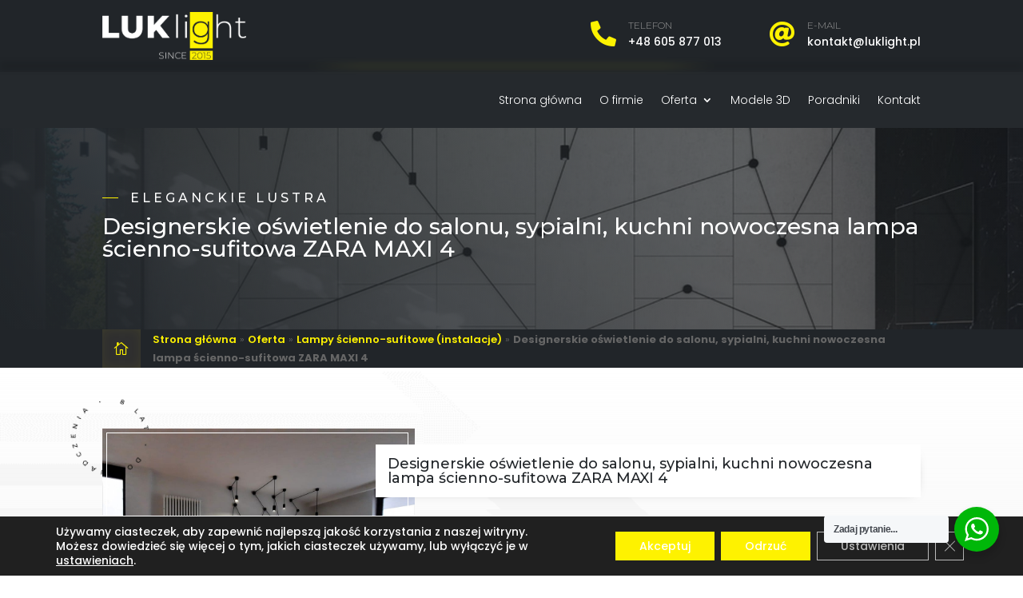

--- FILE ---
content_type: text/html; charset=UTF-8
request_url: https://luklight.pl/oferta/designerskie-oswietlenie-do-salonu-sypialni-kuchni-nowoczesna-lampa-scienno-sufitowa-zara-maxi-4/
body_size: 32278
content:
<!DOCTYPE html>
<html lang="pl-PL">
<head>
<meta charset="UTF-8" />
<meta http-equiv="X-UA-Compatible" content="IE=edge">
<link rel="pingback" href="https://luklight.pl/xmlrpc.php" />
<meta name='robots' content='index, follow, max-image-preview:large, max-snippet:-1, max-video-preview:-1' />
<!-- This site is optimized with the Yoast SEO Premium plugin v24.4 (Yoast SEO v24.4) - https://yoast.com/wordpress/plugins/seo/ -->
<title>Designerskie oświetlenie do salonu, sypialni, kuchni nowoczesna lampa ścienno-sufitowa ZARA MAXI 4</title>
<meta name="description" content="Designerskie oświetlenie do salonu, sypialni, kuchni nowoczesna lampa ścienno-sufitowa ZARA MAXI 4" />
<link rel="canonical" href="https://luklight.pl/oferta/designerskie-oswietlenie-do-salonu-sypialni-kuchni-nowoczesna-lampa-scienno-sufitowa-zara-maxi-4/" />
<meta property="og:locale" content="pl_PL" />
<meta property="og:type" content="article" />
<meta property="og:title" content="Designerskie oświetlenie do salonu, sypialni, kuchni nowoczesna lampa ścienno-sufitowa ZARA MAXI 4" />
<meta property="og:description" content="Designerskie oświetlenie do salonu, sypialni, kuchni nowoczesna lampa ścienno-sufitowa ZARA MAXI 4" />
<meta property="og:site_name" content="LUK light" />
<meta property="article:modified_time" content="2024-05-16T11:30:36+00:00" />
<meta property="og:image" content="https://luklight.pl/wp-content/uploads/2023/09/designerskie-oswietlenie-do-salonu.jpg" />
<meta property="og:image:width" content="1024" />
<meta property="og:image:height" content="768" />
<meta property="og:image:type" content="image/jpeg" />
<meta name="twitter:card" content="summary_large_image" />
<meta name="twitter:label1" content="Szacowany czas czytania" />
<meta name="twitter:data1" content="2 minuty" />
<script type="application/ld+json" class="yoast-schema-graph">{"@context":"https://schema.org","@graph":[{"@type":"WebPage","@id":"https://luklight.pl/oferta/designerskie-oswietlenie-do-salonu-sypialni-kuchni-nowoczesna-lampa-scienno-sufitowa-zara-maxi-4/","url":"https://luklight.pl/oferta/designerskie-oswietlenie-do-salonu-sypialni-kuchni-nowoczesna-lampa-scienno-sufitowa-zara-maxi-4/","name":"Designerskie oświetlenie do salonu, sypialni, kuchni nowoczesna lampa ścienno-sufitowa ZARA MAXI 4","isPartOf":{"@id":"https://luklight.pl/#website"},"primaryImageOfPage":{"@id":"https://luklight.pl/oferta/designerskie-oswietlenie-do-salonu-sypialni-kuchni-nowoczesna-lampa-scienno-sufitowa-zara-maxi-4/#primaryimage"},"image":{"@id":"https://luklight.pl/oferta/designerskie-oswietlenie-do-salonu-sypialni-kuchni-nowoczesna-lampa-scienno-sufitowa-zara-maxi-4/#primaryimage"},"thumbnailUrl":"https://luklight.pl/wp-content/uploads/2023/09/designerskie-oswietlenie-do-salonu.jpg","datePublished":"2023-09-07T09:46:36+00:00","dateModified":"2024-05-16T11:30:36+00:00","description":"Designerskie oświetlenie do salonu, sypialni, kuchni nowoczesna lampa ścienno-sufitowa ZARA MAXI 4","breadcrumb":{"@id":"https://luklight.pl/oferta/designerskie-oswietlenie-do-salonu-sypialni-kuchni-nowoczesna-lampa-scienno-sufitowa-zara-maxi-4/#breadcrumb"},"inLanguage":"pl-PL","potentialAction":[{"@type":"ReadAction","target":["https://luklight.pl/oferta/designerskie-oswietlenie-do-salonu-sypialni-kuchni-nowoczesna-lampa-scienno-sufitowa-zara-maxi-4/"]}]},{"@type":"ImageObject","inLanguage":"pl-PL","@id":"https://luklight.pl/oferta/designerskie-oswietlenie-do-salonu-sypialni-kuchni-nowoczesna-lampa-scienno-sufitowa-zara-maxi-4/#primaryimage","url":"https://luklight.pl/wp-content/uploads/2023/09/designerskie-oswietlenie-do-salonu.jpg","contentUrl":"https://luklight.pl/wp-content/uploads/2023/09/designerskie-oswietlenie-do-salonu.jpg","width":1024,"height":768,"caption":"Designerskie oświetlenie do salonu, sypialni, kuchni nowoczesna lampa ścienno-sufitowa ZARA MAXI 4"},{"@type":"BreadcrumbList","@id":"https://luklight.pl/oferta/designerskie-oswietlenie-do-salonu-sypialni-kuchni-nowoczesna-lampa-scienno-sufitowa-zara-maxi-4/#breadcrumb","itemListElement":[{"@type":"ListItem","position":1,"name":"Strona główna","item":"https://luklight.pl/"},{"@type":"ListItem","position":2,"name":"Oferta","item":"https://luklight.pl/oferta/"},{"@type":"ListItem","position":3,"name":"Lampy ścienno-sufitowe (instalacje)","item":"https://luklight.pl/oferta-kategorie/lampy-scienno-sufitowe-instalacje/"},{"@type":"ListItem","position":4,"name":"Designerskie oświetlenie do salonu, sypialni, kuchni nowoczesna lampa ścienno-sufitowa ZARA MAXI 4"}]},{"@type":"WebSite","@id":"https://luklight.pl/#website","url":"https://luklight.pl/","name":"LUKLIGHT","description":"LUKLIGHT","publisher":{"@id":"https://luklight.pl/#organization"},"alternateName":"LUKLIGHT","potentialAction":[{"@type":"SearchAction","target":{"@type":"EntryPoint","urlTemplate":"https://luklight.pl/?s={search_term_string}"},"query-input":{"@type":"PropertyValueSpecification","valueRequired":true,"valueName":"search_term_string"}}],"inLanguage":"pl-PL"},{"@type":"Organization","@id":"https://luklight.pl/#organization","name":"LUKLIGHT","alternateName":"LUKLIGHT","url":"https://luklight.pl/","logo":{"@type":"ImageObject","inLanguage":"pl-PL","@id":"https://luklight.pl/#/schema/logo/image/","url":"https://luklight.pl/wp-content/uploads/2023/09/luklight-logo-dark.png","contentUrl":"https://luklight.pl/wp-content/uploads/2023/09/luklight-logo-dark.png","width":911,"height":303,"caption":"LUKLIGHT"},"image":{"@id":"https://luklight.pl/#/schema/logo/image/"},"sameAs":["https://www.instagram.com/lukaszcyzio/"]}]}</script>
<!-- / Yoast SEO Premium plugin. -->
<link rel='dns-prefetch' href='//fonts.googleapis.com' />
<meta content="CIK - Jarosław Gumkowski v.1.0" name="generator"/><style id='wp-img-auto-sizes-contain-inline-css' type='text/css'>img:is([sizes=auto i],[sizes^="auto," i]){contain-intrinsic-size:3000px 1500px}</style>
<style id='wp-block-library-inline-css' type='text/css'>:root{--wp-block-synced-color:#7a00df;--wp-block-synced-color--rgb:122,0,223;--wp-bound-block-color:var(--wp-block-synced-color);--wp-editor-canvas-background:#ddd;--wp-admin-theme-color:#007cba;--wp-admin-theme-color--rgb:0,124,186;--wp-admin-theme-color-darker-10:#006ba1;--wp-admin-theme-color-darker-10--rgb:0,107,160.5;--wp-admin-theme-color-darker-20:#005a87;--wp-admin-theme-color-darker-20--rgb:0,90,135;--wp-admin-border-width-focus:2px}@media (min-resolution:192dpi){:root{--wp-admin-border-width-focus:1.5px}}.wp-element-button{cursor:pointer}:root .has-very-light-gray-background-color{background-color:#eee}:root .has-very-dark-gray-background-color{background-color:#313131}:root .has-very-light-gray-color{color:#eee}:root .has-very-dark-gray-color{color:#313131}:root .has-vivid-green-cyan-to-vivid-cyan-blue-gradient-background{background:linear-gradient(135deg,#00d084,#0693e3)}:root .has-purple-crush-gradient-background{background:linear-gradient(135deg,#34e2e4,#4721fb 50%,#ab1dfe)}:root .has-hazy-dawn-gradient-background{background:linear-gradient(135deg,#faaca8,#dad0ec)}:root .has-subdued-olive-gradient-background{background:linear-gradient(135deg,#fafae1,#67a671)}:root .has-atomic-cream-gradient-background{background:linear-gradient(135deg,#fdd79a,#004a59)}:root .has-nightshade-gradient-background{background:linear-gradient(135deg,#330968,#31cdcf)}:root .has-midnight-gradient-background{background:linear-gradient(135deg,#020381,#2874fc)}:root{--wp--preset--font-size--normal:16px;--wp--preset--font-size--huge:42px}.has-regular-font-size{font-size:1em}.has-larger-font-size{font-size:2.625em}.has-normal-font-size{font-size:var(--wp--preset--font-size--normal)}.has-huge-font-size{font-size:var(--wp--preset--font-size--huge)}.has-text-align-center{text-align:center}.has-text-align-left{text-align:left}.has-text-align-right{text-align:right}.has-fit-text{white-space:nowrap!important}#end-resizable-editor-section{display:none}.aligncenter{clear:both}.items-justified-left{justify-content:flex-start}.items-justified-center{justify-content:center}.items-justified-right{justify-content:flex-end}.items-justified-space-between{justify-content:space-between}.screen-reader-text{border:0;clip-path:inset(50%);height:1px;margin:-1px;overflow:hidden;padding:0;position:absolute;width:1px;word-wrap:normal!important}.screen-reader-text:focus{background-color:#ddd;clip-path:none;color:#444;display:block;font-size:1em;height:auto;left:5px;line-height:normal;padding:15px 23px 14px;text-decoration:none;top:5px;width:auto;z-index:100000}html:where(.has-border-color){border-style:solid}html:where([style*=border-top-color]){border-top-style:solid}html:where([style*=border-right-color]){border-right-style:solid}html:where([style*=border-bottom-color]){border-bottom-style:solid}html:where([style*=border-left-color]){border-left-style:solid}html:where([style*=border-width]){border-style:solid}html:where([style*=border-top-width]){border-top-style:solid}html:where([style*=border-right-width]){border-right-style:solid}html:where([style*=border-bottom-width]){border-bottom-style:solid}html:where([style*=border-left-width]){border-left-style:solid}html:where(img[class*=wp-image-]){height:auto;max-width:100%}:where(figure){margin:0 0 1em}html:where(.is-position-sticky){--wp-admin--admin-bar--position-offset:var(--wp-admin--admin-bar--height,0px)}@media screen and (max-width:600px){html:where(.is-position-sticky){--wp-admin--admin-bar--position-offset:0px}}</style><style id='wp-block-gallery-inline-css' type='text/css'>.blocks-gallery-grid:not(.has-nested-images),.wp-block-gallery:not(.has-nested-images){display:flex;flex-wrap:wrap;list-style-type:none;margin:0;padding:0}.blocks-gallery-grid:not(.has-nested-images) .blocks-gallery-image,.blocks-gallery-grid:not(.has-nested-images) .blocks-gallery-item,.wp-block-gallery:not(.has-nested-images) .blocks-gallery-image,.wp-block-gallery:not(.has-nested-images) .blocks-gallery-item{display:flex;flex-direction:column;flex-grow:1;justify-content:center;margin:0 1em 1em 0;position:relative;width:calc(50% - 1em)}.blocks-gallery-grid:not(.has-nested-images) .blocks-gallery-image:nth-of-type(2n),.blocks-gallery-grid:not(.has-nested-images) .blocks-gallery-item:nth-of-type(2n),.wp-block-gallery:not(.has-nested-images) .blocks-gallery-image:nth-of-type(2n),.wp-block-gallery:not(.has-nested-images) .blocks-gallery-item:nth-of-type(2n){margin-right:0}.blocks-gallery-grid:not(.has-nested-images) .blocks-gallery-image figure,.blocks-gallery-grid:not(.has-nested-images) .blocks-gallery-item figure,.wp-block-gallery:not(.has-nested-images) .blocks-gallery-image figure,.wp-block-gallery:not(.has-nested-images) .blocks-gallery-item figure{align-items:flex-end;display:flex;height:100%;justify-content:flex-start;margin:0}.blocks-gallery-grid:not(.has-nested-images) .blocks-gallery-image img,.blocks-gallery-grid:not(.has-nested-images) .blocks-gallery-item img,.wp-block-gallery:not(.has-nested-images) .blocks-gallery-image img,.wp-block-gallery:not(.has-nested-images) .blocks-gallery-item img{display:block;height:auto;max-width:100%;width:auto}.blocks-gallery-grid:not(.has-nested-images) .blocks-gallery-image figcaption,.blocks-gallery-grid:not(.has-nested-images) .blocks-gallery-item figcaption,.wp-block-gallery:not(.has-nested-images) .blocks-gallery-image figcaption,.wp-block-gallery:not(.has-nested-images) .blocks-gallery-item figcaption{background:linear-gradient(0deg,#000000b3,#0000004d 70%,#0000);bottom:0;box-sizing:border-box;color:#fff;font-size:.8em;margin:0;max-height:100%;overflow:auto;padding:3em .77em .7em;position:absolute;text-align:center;width:100%;z-index:2}.blocks-gallery-grid:not(.has-nested-images) .blocks-gallery-image figcaption img,.blocks-gallery-grid:not(.has-nested-images) .blocks-gallery-item figcaption img,.wp-block-gallery:not(.has-nested-images) .blocks-gallery-image figcaption img,.wp-block-gallery:not(.has-nested-images) .blocks-gallery-item figcaption img{display:inline}.blocks-gallery-grid:not(.has-nested-images) figcaption,.wp-block-gallery:not(.has-nested-images) figcaption{flex-grow:1}.blocks-gallery-grid:not(.has-nested-images).is-cropped .blocks-gallery-image a,.blocks-gallery-grid:not(.has-nested-images).is-cropped .blocks-gallery-image img,.blocks-gallery-grid:not(.has-nested-images).is-cropped .blocks-gallery-item a,.blocks-gallery-grid:not(.has-nested-images).is-cropped .blocks-gallery-item img,.wp-block-gallery:not(.has-nested-images).is-cropped .blocks-gallery-image a,.wp-block-gallery:not(.has-nested-images).is-cropped .blocks-gallery-image img,.wp-block-gallery:not(.has-nested-images).is-cropped .blocks-gallery-item a,.wp-block-gallery:not(.has-nested-images).is-cropped .blocks-gallery-item img{flex:1;height:100%;object-fit:cover;width:100%}.blocks-gallery-grid:not(.has-nested-images).columns-1 .blocks-gallery-image,.blocks-gallery-grid:not(.has-nested-images).columns-1 .blocks-gallery-item,.wp-block-gallery:not(.has-nested-images).columns-1 .blocks-gallery-image,.wp-block-gallery:not(.has-nested-images).columns-1 .blocks-gallery-item{margin-right:0;width:100%}@media (min-width:600px){.blocks-gallery-grid:not(.has-nested-images).columns-3 .blocks-gallery-image,.blocks-gallery-grid:not(.has-nested-images).columns-3 .blocks-gallery-item,.wp-block-gallery:not(.has-nested-images).columns-3 .blocks-gallery-image,.wp-block-gallery:not(.has-nested-images).columns-3 .blocks-gallery-item{margin-right:1em;width:calc(33.33333% - .66667em)}.blocks-gallery-grid:not(.has-nested-images).columns-4 .blocks-gallery-image,.blocks-gallery-grid:not(.has-nested-images).columns-4 .blocks-gallery-item,.wp-block-gallery:not(.has-nested-images).columns-4 .blocks-gallery-image,.wp-block-gallery:not(.has-nested-images).columns-4 .blocks-gallery-item{margin-right:1em;width:calc(25% - .75em)}.blocks-gallery-grid:not(.has-nested-images).columns-5 .blocks-gallery-image,.blocks-gallery-grid:not(.has-nested-images).columns-5 .blocks-gallery-item,.wp-block-gallery:not(.has-nested-images).columns-5 .blocks-gallery-image,.wp-block-gallery:not(.has-nested-images).columns-5 .blocks-gallery-item{margin-right:1em;width:calc(20% - .8em)}.blocks-gallery-grid:not(.has-nested-images).columns-6 .blocks-gallery-image,.blocks-gallery-grid:not(.has-nested-images).columns-6 .blocks-gallery-item,.wp-block-gallery:not(.has-nested-images).columns-6 .blocks-gallery-image,.wp-block-gallery:not(.has-nested-images).columns-6 .blocks-gallery-item{margin-right:1em;width:calc(16.66667% - .83333em)}.blocks-gallery-grid:not(.has-nested-images).columns-7 .blocks-gallery-image,.blocks-gallery-grid:not(.has-nested-images).columns-7 .blocks-gallery-item,.wp-block-gallery:not(.has-nested-images).columns-7 .blocks-gallery-image,.wp-block-gallery:not(.has-nested-images).columns-7 .blocks-gallery-item{margin-right:1em;width:calc(14.28571% - .85714em)}.blocks-gallery-grid:not(.has-nested-images).columns-8 .blocks-gallery-image,.blocks-gallery-grid:not(.has-nested-images).columns-8 .blocks-gallery-item,.wp-block-gallery:not(.has-nested-images).columns-8 .blocks-gallery-image,.wp-block-gallery:not(.has-nested-images).columns-8 .blocks-gallery-item{margin-right:1em;width:calc(12.5% - .875em)}.blocks-gallery-grid:not(.has-nested-images).columns-1 .blocks-gallery-image:nth-of-type(1n),.blocks-gallery-grid:not(.has-nested-images).columns-1 .blocks-gallery-item:nth-of-type(1n),.blocks-gallery-grid:not(.has-nested-images).columns-2 .blocks-gallery-image:nth-of-type(2n),.blocks-gallery-grid:not(.has-nested-images).columns-2 .blocks-gallery-item:nth-of-type(2n),.blocks-gallery-grid:not(.has-nested-images).columns-3 .blocks-gallery-image:nth-of-type(3n),.blocks-gallery-grid:not(.has-nested-images).columns-3 .blocks-gallery-item:nth-of-type(3n),.blocks-gallery-grid:not(.has-nested-images).columns-4 .blocks-gallery-image:nth-of-type(4n),.blocks-gallery-grid:not(.has-nested-images).columns-4 .blocks-gallery-item:nth-of-type(4n),.blocks-gallery-grid:not(.has-nested-images).columns-5 .blocks-gallery-image:nth-of-type(5n),.blocks-gallery-grid:not(.has-nested-images).columns-5 .blocks-gallery-item:nth-of-type(5n),.blocks-gallery-grid:not(.has-nested-images).columns-6 .blocks-gallery-image:nth-of-type(6n),.blocks-gallery-grid:not(.has-nested-images).columns-6 .blocks-gallery-item:nth-of-type(6n),.blocks-gallery-grid:not(.has-nested-images).columns-7 .blocks-gallery-image:nth-of-type(7n),.blocks-gallery-grid:not(.has-nested-images).columns-7 .blocks-gallery-item:nth-of-type(7n),.blocks-gallery-grid:not(.has-nested-images).columns-8 .blocks-gallery-image:nth-of-type(8n),.blocks-gallery-grid:not(.has-nested-images).columns-8 .blocks-gallery-item:nth-of-type(8n),.wp-block-gallery:not(.has-nested-images).columns-1 .blocks-gallery-image:nth-of-type(1n),.wp-block-gallery:not(.has-nested-images).columns-1 .blocks-gallery-item:nth-of-type(1n),.wp-block-gallery:not(.has-nested-images).columns-2 .blocks-gallery-image:nth-of-type(2n),.wp-block-gallery:not(.has-nested-images).columns-2 .blocks-gallery-item:nth-of-type(2n),.wp-block-gallery:not(.has-nested-images).columns-3 .blocks-gallery-image:nth-of-type(3n),.wp-block-gallery:not(.has-nested-images).columns-3 .blocks-gallery-item:nth-of-type(3n),.wp-block-gallery:not(.has-nested-images).columns-4 .blocks-gallery-image:nth-of-type(4n),.wp-block-gallery:not(.has-nested-images).columns-4 .blocks-gallery-item:nth-of-type(4n),.wp-block-gallery:not(.has-nested-images).columns-5 .blocks-gallery-image:nth-of-type(5n),.wp-block-gallery:not(.has-nested-images).columns-5 .blocks-gallery-item:nth-of-type(5n),.wp-block-gallery:not(.has-nested-images).columns-6 .blocks-gallery-image:nth-of-type(6n),.wp-block-gallery:not(.has-nested-images).columns-6 .blocks-gallery-item:nth-of-type(6n),.wp-block-gallery:not(.has-nested-images).columns-7 .blocks-gallery-image:nth-of-type(7n),.wp-block-gallery:not(.has-nested-images).columns-7 .blocks-gallery-item:nth-of-type(7n),.wp-block-gallery:not(.has-nested-images).columns-8 .blocks-gallery-image:nth-of-type(8n),.wp-block-gallery:not(.has-nested-images).columns-8 .blocks-gallery-item:nth-of-type(8n){margin-right:0}}.blocks-gallery-grid:not(.has-nested-images) .blocks-gallery-image:last-child,.blocks-gallery-grid:not(.has-nested-images) .blocks-gallery-item:last-child,.wp-block-gallery:not(.has-nested-images) .blocks-gallery-image:last-child,.wp-block-gallery:not(.has-nested-images) .blocks-gallery-item:last-child{margin-right:0}.blocks-gallery-grid:not(.has-nested-images).alignleft,.blocks-gallery-grid:not(.has-nested-images).alignright,.wp-block-gallery:not(.has-nested-images).alignleft,.wp-block-gallery:not(.has-nested-images).alignright{max-width:420px;width:100%}.blocks-gallery-grid:not(.has-nested-images).aligncenter .blocks-gallery-item figure,.wp-block-gallery:not(.has-nested-images).aligncenter .blocks-gallery-item figure{justify-content:center}.wp-block-gallery:not(.is-cropped) .blocks-gallery-item{align-self:flex-start}figure.wp-block-gallery.has-nested-images{align-items:normal}.wp-block-gallery.has-nested-images figure.wp-block-image:not(#individual-image){margin:0;width:calc(50% - var(--wp--style--unstable-gallery-gap,16px)/2)}.wp-block-gallery.has-nested-images figure.wp-block-image{box-sizing:border-box;display:flex;flex-direction:column;flex-grow:1;justify-content:center;max-width:100%;position:relative}.wp-block-gallery.has-nested-images figure.wp-block-image>a,.wp-block-gallery.has-nested-images figure.wp-block-image>div{flex-direction:column;flex-grow:1;margin:0}.wp-block-gallery.has-nested-images figure.wp-block-image img{display:block;height:auto;max-width:100%!important;width:auto}.wp-block-gallery.has-nested-images figure.wp-block-image figcaption,.wp-block-gallery.has-nested-images figure.wp-block-image:has(figcaption):before{bottom:0;left:0;max-height:100%;position:absolute;right:0}.wp-block-gallery.has-nested-images figure.wp-block-image:has(figcaption):before{backdrop-filter:blur(3px);content:"";height:100%;-webkit-mask-image:linear-gradient(0deg,#000 20%,#0000);mask-image:linear-gradient(0deg,#000 20%,#0000);max-height:40%;pointer-events:none}.wp-block-gallery.has-nested-images figure.wp-block-image figcaption{box-sizing:border-box;color:#fff;font-size:13px;margin:0;overflow:auto;padding:1em;text-align:center;text-shadow:0 0 1.5px #000}.wp-block-gallery.has-nested-images figure.wp-block-image figcaption::-webkit-scrollbar{height:12px;width:12px}.wp-block-gallery.has-nested-images figure.wp-block-image figcaption::-webkit-scrollbar-track{background-color:initial}.wp-block-gallery.has-nested-images figure.wp-block-image figcaption::-webkit-scrollbar-thumb{background-clip:padding-box;background-color:initial;border:3px solid #0000;border-radius:8px}.wp-block-gallery.has-nested-images figure.wp-block-image figcaption:focus-within::-webkit-scrollbar-thumb,.wp-block-gallery.has-nested-images figure.wp-block-image figcaption:focus::-webkit-scrollbar-thumb,.wp-block-gallery.has-nested-images figure.wp-block-image figcaption:hover::-webkit-scrollbar-thumb{background-color:#fffc}.wp-block-gallery.has-nested-images figure.wp-block-image figcaption{scrollbar-color:#0000 #0000;scrollbar-gutter:stable both-edges;scrollbar-width:thin}.wp-block-gallery.has-nested-images figure.wp-block-image figcaption:focus,.wp-block-gallery.has-nested-images figure.wp-block-image figcaption:focus-within,.wp-block-gallery.has-nested-images figure.wp-block-image figcaption:hover{scrollbar-color:#fffc #0000}.wp-block-gallery.has-nested-images figure.wp-block-image figcaption{will-change:transform}@media (hover:none){.wp-block-gallery.has-nested-images figure.wp-block-image figcaption{scrollbar-color:#fffc #0000}}.wp-block-gallery.has-nested-images figure.wp-block-image figcaption{background:linear-gradient(0deg,#0006,#0000)}.wp-block-gallery.has-nested-images figure.wp-block-image figcaption img{display:inline}.wp-block-gallery.has-nested-images figure.wp-block-image figcaption a{color:inherit}.wp-block-gallery.has-nested-images figure.wp-block-image.has-custom-border img{box-sizing:border-box}.wp-block-gallery.has-nested-images figure.wp-block-image.has-custom-border>a,.wp-block-gallery.has-nested-images figure.wp-block-image.has-custom-border>div,.wp-block-gallery.has-nested-images figure.wp-block-image.is-style-rounded>a,.wp-block-gallery.has-nested-images figure.wp-block-image.is-style-rounded>div{flex:1 1 auto}.wp-block-gallery.has-nested-images figure.wp-block-image.has-custom-border figcaption,.wp-block-gallery.has-nested-images figure.wp-block-image.is-style-rounded figcaption{background:none;color:inherit;flex:initial;margin:0;padding:10px 10px 9px;position:relative;text-shadow:none}.wp-block-gallery.has-nested-images figure.wp-block-image.has-custom-border:before,.wp-block-gallery.has-nested-images figure.wp-block-image.is-style-rounded:before{content:none}.wp-block-gallery.has-nested-images figcaption{flex-basis:100%;flex-grow:1;text-align:center}.wp-block-gallery.has-nested-images:not(.is-cropped) figure.wp-block-image:not(#individual-image){margin-bottom:auto;margin-top:0}.wp-block-gallery.has-nested-images.is-cropped figure.wp-block-image:not(#individual-image){align-self:inherit}.wp-block-gallery.has-nested-images.is-cropped figure.wp-block-image:not(#individual-image)>a,.wp-block-gallery.has-nested-images.is-cropped figure.wp-block-image:not(#individual-image)>div:not(.components-drop-zone){display:flex}.wp-block-gallery.has-nested-images.is-cropped figure.wp-block-image:not(#individual-image) a,.wp-block-gallery.has-nested-images.is-cropped figure.wp-block-image:not(#individual-image) img{flex:1 0 0%;height:100%;object-fit:cover;width:100%}.wp-block-gallery.has-nested-images.columns-1 figure.wp-block-image:not(#individual-image){width:100%}@media (min-width:600px){.wp-block-gallery.has-nested-images.columns-3 figure.wp-block-image:not(#individual-image){width:calc(33.33333% - var(--wp--style--unstable-gallery-gap,16px)*.66667)}.wp-block-gallery.has-nested-images.columns-4 figure.wp-block-image:not(#individual-image){width:calc(25% - var(--wp--style--unstable-gallery-gap,16px)*.75)}.wp-block-gallery.has-nested-images.columns-5 figure.wp-block-image:not(#individual-image){width:calc(20% - var(--wp--style--unstable-gallery-gap,16px)*.8)}.wp-block-gallery.has-nested-images.columns-6 figure.wp-block-image:not(#individual-image){width:calc(16.66667% - var(--wp--style--unstable-gallery-gap,16px)*.83333)}.wp-block-gallery.has-nested-images.columns-7 figure.wp-block-image:not(#individual-image){width:calc(14.28571% - var(--wp--style--unstable-gallery-gap,16px)*.85714)}.wp-block-gallery.has-nested-images.columns-8 figure.wp-block-image:not(#individual-image){width:calc(12.5% - var(--wp--style--unstable-gallery-gap,16px)*.875)}.wp-block-gallery.has-nested-images.columns-default figure.wp-block-image:not(#individual-image){width:calc(33.33% - var(--wp--style--unstable-gallery-gap,16px)*.66667)}.wp-block-gallery.has-nested-images.columns-default figure.wp-block-image:not(#individual-image):first-child:nth-last-child(2),.wp-block-gallery.has-nested-images.columns-default figure.wp-block-image:not(#individual-image):first-child:nth-last-child(2)~figure.wp-block-image:not(#individual-image){width:calc(50% - var(--wp--style--unstable-gallery-gap,16px)*.5)}.wp-block-gallery.has-nested-images.columns-default figure.wp-block-image:not(#individual-image):first-child:last-child{width:100%}}.wp-block-gallery.has-nested-images.alignleft,.wp-block-gallery.has-nested-images.alignright{max-width:420px;width:100%}.wp-block-gallery.has-nested-images.aligncenter{justify-content:center}</style>
<style id='wp-block-gallery-theme-inline-css' type='text/css'>.blocks-gallery-caption{color:#555;font-size:13px;text-align:center}.is-dark-theme .blocks-gallery-caption{color:#ffffffa6}</style>
<style id='wp-block-heading-inline-css' type='text/css'>h1:where(.wp-block-heading).has-background,h2:where(.wp-block-heading).has-background,h3:where(.wp-block-heading).has-background,h4:where(.wp-block-heading).has-background,h5:where(.wp-block-heading).has-background,h6:where(.wp-block-heading).has-background{padding:1.25em 2.375em}h1.has-text-align-left[style*=writing-mode]:where([style*=vertical-lr]),h1.has-text-align-right[style*=writing-mode]:where([style*=vertical-rl]),h2.has-text-align-left[style*=writing-mode]:where([style*=vertical-lr]),h2.has-text-align-right[style*=writing-mode]:where([style*=vertical-rl]),h3.has-text-align-left[style*=writing-mode]:where([style*=vertical-lr]),h3.has-text-align-right[style*=writing-mode]:where([style*=vertical-rl]),h4.has-text-align-left[style*=writing-mode]:where([style*=vertical-lr]),h4.has-text-align-right[style*=writing-mode]:where([style*=vertical-rl]),h5.has-text-align-left[style*=writing-mode]:where([style*=vertical-lr]),h5.has-text-align-right[style*=writing-mode]:where([style*=vertical-rl]),h6.has-text-align-left[style*=writing-mode]:where([style*=vertical-lr]),h6.has-text-align-right[style*=writing-mode]:where([style*=vertical-rl]){rotate:180deg}</style>
<style id='wp-block-image-inline-css' type='text/css'>.wp-block-image>a,.wp-block-image>figure>a{display:inline-block}.wp-block-image img{box-sizing:border-box;height:auto;max-width:100%;vertical-align:bottom}@media not (prefers-reduced-motion){.wp-block-image img.hide{visibility:hidden}.wp-block-image img.show{animation:show-content-image .4s}}.wp-block-image[style*=border-radius] img,.wp-block-image[style*=border-radius]>a{border-radius:inherit}.wp-block-image.has-custom-border img{box-sizing:border-box}.wp-block-image.aligncenter{text-align:center}.wp-block-image.alignfull>a,.wp-block-image.alignwide>a{width:100%}.wp-block-image.alignfull img,.wp-block-image.alignwide img{height:auto;width:100%}.wp-block-image .aligncenter,.wp-block-image .alignleft,.wp-block-image .alignright,.wp-block-image.aligncenter,.wp-block-image.alignleft,.wp-block-image.alignright{display:table}.wp-block-image .aligncenter>figcaption,.wp-block-image .alignleft>figcaption,.wp-block-image .alignright>figcaption,.wp-block-image.aligncenter>figcaption,.wp-block-image.alignleft>figcaption,.wp-block-image.alignright>figcaption{caption-side:bottom;display:table-caption}.wp-block-image .alignleft{float:left;margin:.5em 1em .5em 0}.wp-block-image .alignright{float:right;margin:.5em 0 .5em 1em}.wp-block-image .aligncenter{margin-left:auto;margin-right:auto}.wp-block-image:where(figcaption){margin-bottom:1em;margin-top:.5em}.wp-block-image.is-style-circle-mask img{border-radius:9999px}@supports ((-webkit-mask-image:none) or (mask-image:none)) or (-webkit-mask-image:none){.wp-block-image.is-style-circle-mask img{border-radius:0;-webkit-mask-image:url('data:image/svg+xml;utf8,<svg viewBox="0 0 100 100" xmlns="http://www.w3.org/2000/svg"><circle cx="50" cy="50" r="50"/></svg>');mask-image:url('data:image/svg+xml;utf8,<svg viewBox="0 0 100 100" xmlns="http://www.w3.org/2000/svg"><circle cx="50" cy="50" r="50"/></svg>');mask-mode:alpha;-webkit-mask-position:center;mask-position:center;-webkit-mask-repeat:no-repeat;mask-repeat:no-repeat;-webkit-mask-size:contain;mask-size:contain}}:root :where(.wp-block-image.is-style-rounded img,.wp-block-image .is-style-rounded img){border-radius:9999px}.wp-block-image figure{margin:0}.wp-lightbox-container{display:flex;flex-direction:column;position:relative}.wp-lightbox-container img{cursor:zoom-in}.wp-lightbox-container img:hover+button{opacity:1}.wp-lightbox-container button{align-items:center;backdrop-filter:blur(16px) saturate(180%);background-color:#5a5a5a40;border:none;border-radius:4px;cursor:zoom-in;display:flex;height:20px;justify-content:center;opacity:0;padding:0;position:absolute;right:16px;text-align:center;top:16px;width:20px;z-index:100}@media not (prefers-reduced-motion){.wp-lightbox-container button{transition:opacity .2s ease}}.wp-lightbox-container button:focus-visible{outline:3px auto #5a5a5a40;outline:3px auto -webkit-focus-ring-color;outline-offset:3px}.wp-lightbox-container button:hover{cursor:pointer;opacity:1}.wp-lightbox-container button:focus{opacity:1}.wp-lightbox-container button:focus,.wp-lightbox-container button:hover,.wp-lightbox-container button:not(:hover):not(:active):not(.has-background){background-color:#5a5a5a40;border:none}.wp-lightbox-overlay{box-sizing:border-box;cursor:zoom-out;height:100vh;left:0;overflow:hidden;position:fixed;top:0;visibility:hidden;width:100%;z-index:100000}.wp-lightbox-overlay .close-button{align-items:center;cursor:pointer;display:flex;justify-content:center;min-height:40px;min-width:40px;padding:0;position:absolute;right:calc(env(safe-area-inset-right) + 16px);top:calc(env(safe-area-inset-top) + 16px);z-index:5000000}.wp-lightbox-overlay .close-button:focus,.wp-lightbox-overlay .close-button:hover,.wp-lightbox-overlay .close-button:not(:hover):not(:active):not(.has-background){background:none;border:none}.wp-lightbox-overlay .lightbox-image-container{height:var(--wp--lightbox-container-height);left:50%;overflow:hidden;position:absolute;top:50%;transform:translate(-50%,-50%);transform-origin:top left;width:var(--wp--lightbox-container-width);z-index:9999999999}.wp-lightbox-overlay .wp-block-image{align-items:center;box-sizing:border-box;display:flex;height:100%;justify-content:center;margin:0;position:relative;transform-origin:0 0;width:100%;z-index:3000000}.wp-lightbox-overlay .wp-block-image img{height:var(--wp--lightbox-image-height);min-height:var(--wp--lightbox-image-height);min-width:var(--wp--lightbox-image-width);width:var(--wp--lightbox-image-width)}.wp-lightbox-overlay .wp-block-image figcaption{display:none}.wp-lightbox-overlay button{background:none;border:none}.wp-lightbox-overlay .scrim{background-color:#fff;height:100%;opacity:.9;position:absolute;width:100%;z-index:2000000}.wp-lightbox-overlay.active{visibility:visible}@media not (prefers-reduced-motion){.wp-lightbox-overlay.active{animation:turn-on-visibility .25s both}.wp-lightbox-overlay.active img{animation:turn-on-visibility .35s both}.wp-lightbox-overlay.show-closing-animation:not(.active){animation:turn-off-visibility .35s both}.wp-lightbox-overlay.show-closing-animation:not(.active) img{animation:turn-off-visibility .25s both}.wp-lightbox-overlay.zoom.active{animation:none;opacity:1;visibility:visible}.wp-lightbox-overlay.zoom.active .lightbox-image-container{animation:lightbox-zoom-in .4s}.wp-lightbox-overlay.zoom.active .lightbox-image-container img{animation:none}.wp-lightbox-overlay.zoom.active .scrim{animation:turn-on-visibility .4s forwards}.wp-lightbox-overlay.zoom.show-closing-animation:not(.active){animation:none}.wp-lightbox-overlay.zoom.show-closing-animation:not(.active) .lightbox-image-container{animation:lightbox-zoom-out .4s}.wp-lightbox-overlay.zoom.show-closing-animation:not(.active) .lightbox-image-container img{animation:none}.wp-lightbox-overlay.zoom.show-closing-animation:not(.active) .scrim{animation:turn-off-visibility .4s forwards}}@keyframes show-content-image{0%{visibility:hidden}99%{visibility:hidden}to{visibility:visible}}@keyframes turn-on-visibility{0%{opacity:0}to{opacity:1}}@keyframes turn-off-visibility{0%{opacity:1;visibility:visible}99%{opacity:0;visibility:visible}to{opacity:0;visibility:hidden}}@keyframes lightbox-zoom-in{0%{transform:translate(calc((-100vw + var(--wp--lightbox-scrollbar-width))/2 + var(--wp--lightbox-initial-left-position)),calc(-50vh + var(--wp--lightbox-initial-top-position))) scale(var(--wp--lightbox-scale))}to{transform:translate(-50%,-50%) scale(1)}}@keyframes lightbox-zoom-out{0%{transform:translate(-50%,-50%) scale(1);visibility:visible}99%{visibility:visible}to{transform:translate(calc((-100vw + var(--wp--lightbox-scrollbar-width))/2 + var(--wp--lightbox-initial-left-position)),calc(-50vh + var(--wp--lightbox-initial-top-position))) scale(var(--wp--lightbox-scale));visibility:hidden}}</style>
<style id='wp-block-image-theme-inline-css' type='text/css'>:root :where(.wp-block-image figcaption){color:#555;font-size:13px;text-align:center}.is-dark-theme:root:where(.wp-block-image figcaption){color:#ffffffa6}.wp-block-image{margin:0 0 1em}</style>
<style id='wp-block-list-inline-css' type='text/css'>ol,ul{box-sizing:border-box}:root:where(.wp-block-list.has-background){padding:1.25em 2.375em}</style>
<style id='wp-block-paragraph-inline-css' type='text/css'>.is-small-text{font-size:.875em}.is-regular-text{font-size:1em}.is-large-text{font-size:2.25em}.is-larger-text{font-size:3em}.has-drop-cap:not(:focus):first-letter{float:left;font-size:8.4em;font-style:normal;font-weight:100;line-height:.68;margin:.05em .1em 0 0;text-transform:uppercase}body.rtl .has-drop-cap:not(:focus):first-letter{float:none;margin-left:.1em}p.has-drop-cap.has-background{overflow:hidden}:root:where(p.has-background){padding:1.25em 2.375em}:where(p.has-text-color:not(.has-link-color)) a{color:inherit}p.has-text-align-left[style*="writing-mode:vertical-lr"],p.has-text-align-right[style*="writing-mode:vertical-rl"]{rotate:180deg}</style>
<style id='wp-block-spacer-inline-css' type='text/css'>.wp-block-spacer{clear:both}</style>
<style id='global-styles-inline-css' type='text/css'>:root{--wp--preset--aspect-ratio--square:1;--wp--preset--aspect-ratio--4-3:4/3;--wp--preset--aspect-ratio--3-4:3/4;--wp--preset--aspect-ratio--3-2:3/2;--wp--preset--aspect-ratio--2-3:2/3;--wp--preset--aspect-ratio--16-9:16/9;--wp--preset--aspect-ratio--9-16:9/16;--wp--preset--color--black:#000;--wp--preset--color--cyan-bluish-gray:#abb8c3;--wp--preset--color--white:#fff;--wp--preset--color--pale-pink:#f78da7;--wp--preset--color--vivid-red:#cf2e2e;--wp--preset--color--luminous-vivid-orange:#ff6900;--wp--preset--color--luminous-vivid-amber:#fcb900;--wp--preset--color--light-green-cyan:#7bdcb5;--wp--preset--color--vivid-green-cyan:#00d084;--wp--preset--color--pale-cyan-blue:#8ed1fc;--wp--preset--color--vivid-cyan-blue:#0693e3;--wp--preset--color--vivid-purple:#9b51e0;--wp--preset--gradient--vivid-cyan-blue-to-vivid-purple:linear-gradient(135deg,rgb(6,147,227) 0%,rgb(155,81,224) 100%);--wp--preset--gradient--light-green-cyan-to-vivid-green-cyan:linear-gradient(135deg,rgb(122,220,180) 0%,rgb(0,208,130) 100%);--wp--preset--gradient--luminous-vivid-amber-to-luminous-vivid-orange:linear-gradient(135deg,rgb(252,185,0) 0%,rgb(255,105,0) 100%);--wp--preset--gradient--luminous-vivid-orange-to-vivid-red:linear-gradient(135deg,rgb(255,105,0) 0%,rgb(207,46,46) 100%);--wp--preset--gradient--very-light-gray-to-cyan-bluish-gray:linear-gradient(135deg,rgb(238,238,238) 0%,rgb(169,184,195) 100%);--wp--preset--gradient--cool-to-warm-spectrum:linear-gradient(135deg,rgb(74,234,220) 0%,rgb(151,120,209) 20%,rgb(207,42,186) 40%,rgb(238,44,130) 60%,rgb(251,105,98) 80%,rgb(254,248,76) 100%);--wp--preset--gradient--blush-light-purple:linear-gradient(135deg,rgb(255,206,236) 0%,rgb(152,150,240) 100%);--wp--preset--gradient--blush-bordeaux:linear-gradient(135deg,rgb(254,205,165) 0%,rgb(254,45,45) 50%,rgb(107,0,62) 100%);--wp--preset--gradient--luminous-dusk:linear-gradient(135deg,rgb(255,203,112) 0%,rgb(199,81,192) 50%,rgb(65,88,208) 100%);--wp--preset--gradient--pale-ocean:linear-gradient(135deg,rgb(255,245,203) 0%,rgb(182,227,212) 50%,rgb(51,167,181) 100%);--wp--preset--gradient--electric-grass:linear-gradient(135deg,rgb(202,248,128) 0%,rgb(113,206,126) 100%);--wp--preset--gradient--midnight:linear-gradient(135deg,rgb(2,3,129) 0%,rgb(40,116,252) 100%);--wp--preset--font-size--small:13px;--wp--preset--font-size--medium:20px;--wp--preset--font-size--large:36px;--wp--preset--font-size--x-large:42px;--wp--preset--spacing--20:0.44rem;--wp--preset--spacing--30:0.67rem;--wp--preset--spacing--40:1rem;--wp--preset--spacing--50:1.5rem;--wp--preset--spacing--60:2.25rem;--wp--preset--spacing--70:3.38rem;--wp--preset--spacing--80:5.06rem;--wp--preset--shadow--natural:6px 6px 9px rgba(0,0,0,0.2);--wp--preset--shadow--deep:12px 12px 50px rgba(0,0,0,0.4);--wp--preset--shadow--sharp:6px 6px 0px rgba(0,0,0,0.2);--wp--preset--shadow--outlined:6px 6px 0px -3px rgb(255,255,255),6px 6px rgb(0,0,0);--wp--preset--shadow--crisp:6px 6px 0px rgb(0,0,0)}:root{--wp--style--global--content-size:823px;--wp--style--global--wide-size:1080px}:where(body){margin:0}.wp-site-blocks>.alignleft{float:left;margin-right:2em}.wp-site-blocks>.alignright{float:right;margin-left:2em}.wp-site-blocks>.aligncenter{justify-content:center;margin-left:auto;margin-right:auto}:where(.is-layout-flex){gap:0.5em}:where(.is-layout-grid){gap:0.5em}.is-layout-flow>.alignleft{float:left;margin-inline-start:0;margin-inline-end:2em}.is-layout-flow>.alignright{float:right;margin-inline-start:2em;margin-inline-end:0}.is-layout-flow>.aligncenter{margin-left:auto !important;margin-right:auto !important}.is-layout-constrained>.alignleft{float:left;margin-inline-start:0;margin-inline-end:2em}.is-layout-constrained>.alignright{float:right;margin-inline-start:2em;margin-inline-end:0}.is-layout-constrained>.aligncenter{margin-left:auto !important;margin-right:auto !important}.is-layout-constrained>:where(:not(.alignleft):not(.alignright):not(.alignfull)){max-width:var(--wp--style--global--content-size);margin-left:auto !important;margin-right:auto !important}.is-layout-constrained>.alignwide{max-width:var(--wp--style--global--wide-size)}body .is-layout-flex{display:flex}.is-layout-flex{flex-wrap:wrap;align-items:center}.is-layout-flex>:is(*,div){margin:0}body .is-layout-grid{display:grid}.is-layout-grid>:is(*,div){margin:0}body{padding-top:0px;padding-right:0px;padding-bottom:0px;padding-left:0px}a:where(:not(.wp-element-button)){text-decoration:underline}:root :where(.wp-element-button,.wp-block-button__link){background-color:#32373c;border-width:0;color:#fff;font-family:inherit;font-size:inherit;font-style:inherit;font-weight:inherit;letter-spacing:inherit;line-height:inherit;padding-top:calc(0.667em + 2px);padding-right:calc(1.333em + 2px);padding-bottom:calc(0.667em + 2px);padding-left:calc(1.333em + 2px);text-decoration:none;text-transform:inherit}.has-black-color{color:var(--wp--preset--color--black) !important}.has-cyan-bluish-gray-color{color:var(--wp--preset--color--cyan-bluish-gray) !important}.has-white-color{color:var(--wp--preset--color--white) !important}.has-pale-pink-color{color:var(--wp--preset--color--pale-pink) !important}.has-vivid-red-color{color:var(--wp--preset--color--vivid-red) !important}.has-luminous-vivid-orange-color{color:var(--wp--preset--color--luminous-vivid-orange) !important}.has-luminous-vivid-amber-color{color:var(--wp--preset--color--luminous-vivid-amber) !important}.has-light-green-cyan-color{color:var(--wp--preset--color--light-green-cyan) !important}.has-vivid-green-cyan-color{color:var(--wp--preset--color--vivid-green-cyan) !important}.has-pale-cyan-blue-color{color:var(--wp--preset--color--pale-cyan-blue) !important}.has-vivid-cyan-blue-color{color:var(--wp--preset--color--vivid-cyan-blue) !important}.has-vivid-purple-color{color:var(--wp--preset--color--vivid-purple) !important}.has-black-background-color{background-color:var(--wp--preset--color--black) !important}.has-cyan-bluish-gray-background-color{background-color:var(--wp--preset--color--cyan-bluish-gray) !important}.has-white-background-color{background-color:var(--wp--preset--color--white) !important}.has-pale-pink-background-color{background-color:var(--wp--preset--color--pale-pink) !important}.has-vivid-red-background-color{background-color:var(--wp--preset--color--vivid-red) !important}.has-luminous-vivid-orange-background-color{background-color:var(--wp--preset--color--luminous-vivid-orange) !important}.has-luminous-vivid-amber-background-color{background-color:var(--wp--preset--color--luminous-vivid-amber) !important}.has-light-green-cyan-background-color{background-color:var(--wp--preset--color--light-green-cyan) !important}.has-vivid-green-cyan-background-color{background-color:var(--wp--preset--color--vivid-green-cyan) !important}.has-pale-cyan-blue-background-color{background-color:var(--wp--preset--color--pale-cyan-blue) !important}.has-vivid-cyan-blue-background-color{background-color:var(--wp--preset--color--vivid-cyan-blue) !important}.has-vivid-purple-background-color{background-color:var(--wp--preset--color--vivid-purple) !important}.has-black-border-color{border-color:var(--wp--preset--color--black) !important}.has-cyan-bluish-gray-border-color{border-color:var(--wp--preset--color--cyan-bluish-gray) !important}.has-white-border-color{border-color:var(--wp--preset--color--white) !important}.has-pale-pink-border-color{border-color:var(--wp--preset--color--pale-pink) !important}.has-vivid-red-border-color{border-color:var(--wp--preset--color--vivid-red) !important}.has-luminous-vivid-orange-border-color{border-color:var(--wp--preset--color--luminous-vivid-orange) !important}.has-luminous-vivid-amber-border-color{border-color:var(--wp--preset--color--luminous-vivid-amber) !important}.has-light-green-cyan-border-color{border-color:var(--wp--preset--color--light-green-cyan) !important}.has-vivid-green-cyan-border-color{border-color:var(--wp--preset--color--vivid-green-cyan) !important}.has-pale-cyan-blue-border-color{border-color:var(--wp--preset--color--pale-cyan-blue) !important}.has-vivid-cyan-blue-border-color{border-color:var(--wp--preset--color--vivid-cyan-blue) !important}.has-vivid-purple-border-color{border-color:var(--wp--preset--color--vivid-purple) !important}.has-vivid-cyan-blue-to-vivid-purple-gradient-background{background:var(--wp--preset--gradient--vivid-cyan-blue-to-vivid-purple) !important}.has-light-green-cyan-to-vivid-green-cyan-gradient-background{background:var(--wp--preset--gradient--light-green-cyan-to-vivid-green-cyan) !important}.has-luminous-vivid-amber-to-luminous-vivid-orange-gradient-background{background:var(--wp--preset--gradient--luminous-vivid-amber-to-luminous-vivid-orange) !important}.has-luminous-vivid-orange-to-vivid-red-gradient-background{background:var(--wp--preset--gradient--luminous-vivid-orange-to-vivid-red) !important}.has-very-light-gray-to-cyan-bluish-gray-gradient-background{background:var(--wp--preset--gradient--very-light-gray-to-cyan-bluish-gray) !important}.has-cool-to-warm-spectrum-gradient-background{background:var(--wp--preset--gradient--cool-to-warm-spectrum) !important}.has-blush-light-purple-gradient-background{background:var(--wp--preset--gradient--blush-light-purple) !important}.has-blush-bordeaux-gradient-background{background:var(--wp--preset--gradient--blush-bordeaux) !important}.has-luminous-dusk-gradient-background{background:var(--wp--preset--gradient--luminous-dusk) !important}.has-pale-ocean-gradient-background{background:var(--wp--preset--gradient--pale-ocean) !important}.has-electric-grass-gradient-background{background:var(--wp--preset--gradient--electric-grass) !important}.has-midnight-gradient-background{background:var(--wp--preset--gradient--midnight) !important}.has-small-font-size{font-size:var(--wp--preset--font-size--small) !important}.has-medium-font-size{font-size:var(--wp--preset--font-size--medium) !important}.has-large-font-size{font-size:var(--wp--preset--font-size--large) !important}.has-x-large-font-size{font-size:var(--wp--preset--font-size--x-large) !important}</style>
<style id='core-block-supports-inline-css' type='text/css'>.wp-block-gallery.wp-block-gallery-1{--wp--style--unstable-gallery-gap:var( --wp--style--gallery-gap-default,var( --gallery-block--gutter-size,var( --wp--style--block-gap,0.5em ) ) );gap:var( --wp--style--gallery-gap-default,var( --gallery-block--gutter-size,var( --wp--style--block-gap,0.5em ) ) )}</style>
<link rel='stylesheet' id='nta-css-popup-css' href='https://luklight.pl/wp-content/plugins/wp-whatsapp/assets/dist/css/style.css?ver=f8e3a0baa27266fe0d04020198ee9586' type='text/css' media='all'>
<link rel='stylesheet' id='divi-machine-styles-css' href='https://luklight.pl/wp-content/plugins/divi-machine/styles/style.min.css?ver=6.1.8.9.1' type='text/css' media='all'>
<link rel='stylesheet' id='et-builder-googlefonts-cached-css' href='https://fonts.googleapis.com/css?family=Montserrat:100,200,300,regular,500,600,700,800,900,100italic,200italic,300italic,italic,500italic,600italic,700italic,800italic,900italic%7CPoppins:100,100italic,200,200italic,300,300italic,regular,italic,500,500italic,600,600italic,700,700italic,800,800italic,900,900italic&#038;subset=latin,latin-ext&%23038;display=swap' type='text/css' media='all'>
<link rel='stylesheet' id='divi-ajax-filter-styles-css' href='https://luklight.pl/wp-content/plugins/divi-machine/includes/modules/divi-ajax-filter/styles/style.min.css?ver=3.1.8.4' type='text/css' media='all'>
<link rel='stylesheet' id='dmach-carousel-css-css' href='https://luklight.pl/wp-content/plugins/divi-machine/css/carousel.min.css?ver=6.1.8.9.1' type='text/css' media='all'>
<link rel='stylesheet' id='moove_gdpr_frontend-css' href='https://luklight.pl/wp-content/plugins/gdpr-cookie-compliance/dist/styles/gdpr-main-nf.css?ver=4.15.10' type='text/css' media='all'>
<style id='moove_gdpr_frontend-inline-css' type='text/css'>#moove_gdpr_cookie_modal .moove-gdpr-modal-content .moove-gdpr-tab-main h3.tab-title,#moove_gdpr_cookie_modal .moove-gdpr-modal-content .moove-gdpr-tab-main span.tab-title,#moove_gdpr_cookie_modal .moove-gdpr-modal-content .moove-gdpr-modal-left-content #moove-gdpr-menu li a,#moove_gdpr_cookie_modal .moove-gdpr-modal-content .moove-gdpr-modal-left-content #moove-gdpr-menu li button,#moove_gdpr_cookie_modal .moove-gdpr-modal-content .moove-gdpr-modal-left-content .moove-gdpr-branding-cnt a,#moove_gdpr_cookie_modal .moove-gdpr-modal-content .moove-gdpr-modal-footer-content .moove-gdpr-button-holder a.mgbutton,#moove_gdpr_cookie_modal .moove-gdpr-modal-content .moove-gdpr-modal-footer-content .moove-gdpr-button-holder button.mgbutton,#moove_gdpr_cookie_modal .cookie-switch .cookie-slider:after,#moove_gdpr_cookie_modal .cookie-switch .slider:after,#moove_gdpr_cookie_modal .switch .cookie-slider:after,#moove_gdpr_cookie_modal .switch .slider:after,#moove_gdpr_cookie_info_bar .moove-gdpr-info-bar-container .moove-gdpr-info-bar-content p,#moove_gdpr_cookie_info_bar .moove-gdpr-info-bar-container .moove-gdpr-info-bar-content p a,#moove_gdpr_cookie_info_bar .moove-gdpr-info-bar-container .moove-gdpr-info-bar-content a.mgbutton,#moove_gdpr_cookie_info_bar .moove-gdpr-info-bar-container .moove-gdpr-info-bar-content button.mgbutton,#moove_gdpr_cookie_modal .moove-gdpr-modal-content .moove-gdpr-tab-main .moove-gdpr-tab-main-content h1,#moove_gdpr_cookie_modal .moove-gdpr-modal-content .moove-gdpr-tab-main .moove-gdpr-tab-main-content h2,#moove_gdpr_cookie_modal .moove-gdpr-modal-content .moove-gdpr-tab-main .moove-gdpr-tab-main-content h3,#moove_gdpr_cookie_modal .moove-gdpr-modal-content .moove-gdpr-tab-main .moove-gdpr-tab-main-content h4,#moove_gdpr_cookie_modal .moove-gdpr-modal-content .moove-gdpr-tab-main .moove-gdpr-tab-main-content h5,#moove_gdpr_cookie_modal .moove-gdpr-modal-content .moove-gdpr-tab-main .moove-gdpr-tab-main-content h6,#moove_gdpr_cookie_modal .moove-gdpr-modal-content.moove_gdpr_modal_theme_v2 .moove-gdpr-modal-title .tab-title,#moove_gdpr_cookie_modal .moove-gdpr-modal-content.moove_gdpr_modal_theme_v2 .moove-gdpr-tab-main h3.tab-title,#moove_gdpr_cookie_modal .moove-gdpr-modal-content.moove_gdpr_modal_theme_v2 .moove-gdpr-tab-main span.tab-title,#moove_gdpr_cookie_modal .moove-gdpr-modal-content.moove_gdpr_modal_theme_v2 .moove-gdpr-branding-cnt a{font-weight:inherit}#moove_gdpr_cookie_modal,#moove_gdpr_cookie_info_bar,.gdpr_cookie_settings_shortcode_content{font-family:Poppins,sans-serif}#moove_gdpr_save_popup_settings_button{background-color:#373737;color:#fff}#moove_gdpr_save_popup_settings_button:hover{background-color:#000}#moove_gdpr_cookie_info_bar .moove-gdpr-info-bar-container .moove-gdpr-info-bar-content a.mgbutton,#moove_gdpr_cookie_info_bar .moove-gdpr-info-bar-container .moove-gdpr-info-bar-content button.mgbutton{background-color:#fef200}#moove_gdpr_cookie_modal .moove-gdpr-modal-content .moove-gdpr-modal-footer-content .moove-gdpr-button-holder a.mgbutton,#moove_gdpr_cookie_modal .moove-gdpr-modal-content .moove-gdpr-modal-footer-content .moove-gdpr-button-holder button.mgbutton,.gdpr_cookie_settings_shortcode_content .gdpr-shr-button.button-green{background-color:#fef200;border-color:#fef200}#moove_gdpr_cookie_modal .moove-gdpr-modal-content .moove-gdpr-modal-footer-content .moove-gdpr-button-holder a.mgbutton:hover,#moove_gdpr_cookie_modal .moove-gdpr-modal-content .moove-gdpr-modal-footer-content .moove-gdpr-button-holder button.mgbutton:hover,.gdpr_cookie_settings_shortcode_content .gdpr-shr-button.button-green:hover{background-color:#fff;color:#fef200}#moove_gdpr_cookie_modal .moove-gdpr-modal-content .moove-gdpr-modal-close i,#moove_gdpr_cookie_modal .moove-gdpr-modal-content .moove-gdpr-modal-close span.gdpr-icon{background-color:#fef200;border:1px solid #fef200}#moove_gdpr_cookie_info_bar span.change-settings-button.focus-g,#moove_gdpr_cookie_info_bar span.change-settings-button:focus,#moove_gdpr_cookie_info_bar button.change-settings-button.focus-g,#moove_gdpr_cookie_info_bar button.change-settings-button:focus{-webkit-box-shadow:0 0 1px 3px #fef200;-moz-box-shadow:0 0 1px 3px #fef200;box-shadow:0 0 1px 3px #fef200}#moove_gdpr_cookie_modal .moove-gdpr-modal-content .moove-gdpr-modal-close i:hover,#moove_gdpr_cookie_modal .moove-gdpr-modal-content .moove-gdpr-modal-close span.gdpr-icon:hover,#moove_gdpr_cookie_info_bar span[data-href]>u.change-settings-button{color:#fef200}#moove_gdpr_cookie_modal .moove-gdpr-modal-content .moove-gdpr-modal-left-content #moove-gdpr-menu li.menu-item-selected a span.gdpr-icon,#moove_gdpr_cookie_modal .moove-gdpr-modal-content .moove-gdpr-modal-left-content #moove-gdpr-menu li.menu-item-selected button span.gdpr-icon{color:inherit}#moove_gdpr_cookie_modal .moove-gdpr-modal-content .moove-gdpr-modal-left-content #moove-gdpr-menu li a span.gdpr-icon,#moove_gdpr_cookie_modal .moove-gdpr-modal-content .moove-gdpr-modal-left-content #moove-gdpr-menu li button span.gdpr-icon{color:inherit}#moove_gdpr_cookie_modal .gdpr-acc-link{line-height:0;font-size:0;color:transparent;position:absolute}#moove_gdpr_cookie_modal .moove-gdpr-modal-content .moove-gdpr-modal-close:hover i,#moove_gdpr_cookie_modal .moove-gdpr-modal-content .moove-gdpr-modal-left-content #moove-gdpr-menu li a,#moove_gdpr_cookie_modal .moove-gdpr-modal-content .moove-gdpr-modal-left-content #moove-gdpr-menu li button,#moove_gdpr_cookie_modal .moove-gdpr-modal-content .moove-gdpr-modal-left-content #moove-gdpr-menu li button i,#moove_gdpr_cookie_modal .moove-gdpr-modal-content .moove-gdpr-modal-left-content #moove-gdpr-menu li a i,#moove_gdpr_cookie_modal .moove-gdpr-modal-content .moove-gdpr-tab-main .moove-gdpr-tab-main-content a:hover,#moove_gdpr_cookie_info_bar.moove-gdpr-dark-scheme .moove-gdpr-info-bar-container .moove-gdpr-info-bar-content a.mgbutton:hover,#moove_gdpr_cookie_info_bar.moove-gdpr-dark-scheme .moove-gdpr-info-bar-container .moove-gdpr-info-bar-content button.mgbutton:hover,#moove_gdpr_cookie_info_bar.moove-gdpr-dark-scheme .moove-gdpr-info-bar-container .moove-gdpr-info-bar-content a:hover,#moove_gdpr_cookie_info_bar.moove-gdpr-dark-scheme .moove-gdpr-info-bar-container .moove-gdpr-info-bar-content button:hover,#moove_gdpr_cookie_info_bar.moove-gdpr-dark-scheme .moove-gdpr-info-bar-container .moove-gdpr-info-bar-content span.change-settings-button:hover,#moove_gdpr_cookie_info_bar.moove-gdpr-dark-scheme .moove-gdpr-info-bar-container .moove-gdpr-info-bar-content button.change-settings-button:hover,#moove_gdpr_cookie_info_bar.moove-gdpr-dark-scheme .moove-gdpr-info-bar-container .moove-gdpr-info-bar-content u.change-settings-button:hover,#moove_gdpr_cookie_info_bar span[data-href]>u.change-settings-button,#moove_gdpr_cookie_info_bar.moove-gdpr-dark-scheme .moove-gdpr-info-bar-container .moove-gdpr-info-bar-content a.mgbutton.focus-g,#moove_gdpr_cookie_info_bar.moove-gdpr-dark-scheme .moove-gdpr-info-bar-container .moove-gdpr-info-bar-content button.mgbutton.focus-g,#moove_gdpr_cookie_info_bar.moove-gdpr-dark-scheme .moove-gdpr-info-bar-container .moove-gdpr-info-bar-content a.focus-g,#moove_gdpr_cookie_info_bar.moove-gdpr-dark-scheme .moove-gdpr-info-bar-container .moove-gdpr-info-bar-content button.focus-g,#moove_gdpr_cookie_info_bar.moove-gdpr-dark-scheme .moove-gdpr-info-bar-container .moove-gdpr-info-bar-content a.mgbutton:focus,#moove_gdpr_cookie_info_bar.moove-gdpr-dark-scheme .moove-gdpr-info-bar-container .moove-gdpr-info-bar-content button.mgbutton:focus,#moove_gdpr_cookie_info_bar.moove-gdpr-dark-scheme .moove-gdpr-info-bar-container .moove-gdpr-info-bar-content a:focus,#moove_gdpr_cookie_info_bar.moove-gdpr-dark-scheme .moove-gdpr-info-bar-container .moove-gdpr-info-bar-content button:focus,#moove_gdpr_cookie_info_bar.moove-gdpr-dark-scheme .moove-gdpr-info-bar-container .moove-gdpr-info-bar-content span.change-settings-button.focus-g,span.change-settings-button:focus,button.change-settings-button.focus-g,button.change-settings-button:focus,#moove_gdpr_cookie_info_bar.moove-gdpr-dark-scheme .moove-gdpr-info-bar-container .moove-gdpr-info-bar-content u.change-settings-button.focus-g,#moove_gdpr_cookie_info_bar.moove-gdpr-dark-scheme .moove-gdpr-info-bar-container .moove-gdpr-info-bar-content u.change-settings-button:focus{color:#fef200}#moove_gdpr_cookie_modal.gdpr_lightbox-hide{display:none}#moove_gdpr_cookie_info_bar .moove-gdpr-info-bar-container .moove-gdpr-info-bar-content a.mgbutton,#moove_gdpr_cookie_info_bar .moove-gdpr-info-bar-container .moove-gdpr-info-bar-content button.mgbutton,#moove_gdpr_cookie_modal .moove-gdpr-modal-content .moove-gdpr-modal-footer-content .moove-gdpr-button-holder a.mgbutton,#moove_gdpr_cookie_modal .moove-gdpr-modal-content .moove-gdpr-modal-footer-content .moove-gdpr-button-holder button.mgbutton,.gdpr-shr-button,#moove_gdpr_cookie_info_bar .moove-gdpr-infobar-close-btn{border-radius:0}</style>
<link rel="stylesheet" href="https://luklight.pl/wp-content/plugins/jch-optimize/media/assets3/wp-content/plugins/gz/e7ab20f7e46d76a7f4dfb0e004db788cb3670efd9d6440a050008e518a97418c.css">
<style>.col-desk-1>:not(.no-results-layout){display:-ms-grid;-ms-grid-columns:1fr}.col-desk-2>:not(.no-results-layout){display:-ms-grid;-ms-grid-columns:1fr 1fr}.col-desk-3>:not(.no-results-layout){display:-ms-grid;-ms-grid-columns:1fr 1fr 1fr}.col-desk-4>:not(.no-results-layout){display:-ms-grid;-ms-grid-columns:1fr 1fr 1fr 1fr}.col-desk-5>:not(.no-results-layout){display:-ms-grid;-ms-grid-columns:1fr 1fr 1fr 1fr 1fr}.col-desk-6>:not(.no-results-layout){display:-ms-grid;-ms-grid-columns:1fr 1fr 1fr 1fr 1fr 1fr}@media(max-width:980px){body .col-mob-1>:not(.no-results-layout){display:-ms-grid;-ms-grid-columns:1fr}body .col-mob-2>:not(.no-results-layout){display:-ms-grid;-ms-grid-columns:1fr 1fr}}@media screen and (-ms-high-contrast:active),(-ms-high-contrast:none){.et_pb_gutters4 .dmach-grid-sizes>:not(.no-results-layout)>div{margin-left:8%!important;margin-right:8%!important}.et_pb_gutters3 .dmach-grid-sizes>:not(.no-results-layout)>div{margin-left:5.5%!important;margin-right:5.5%!important}.et_pb_gutters2 .dmach-grid-sizes>:not(.no-results-layout)>div{margin-left:3%!important;margin-right:3%!important}.et_pb_gutters1 .dmach-grid-sizes>:not(.no-results-layout)>div{margin-left:0!important;margin-right:0!important}}</style>
<noscript>
<style type="text/css">.vp-portfolio__preloader-wrap{display:none}.vp-portfolio__filter-wrap,.vp-portfolio__items-wrap,.vp-portfolio__pagination-wrap,.vp-portfolio__sort-wrap{opacity:1;visibility:visible}.vp-portfolio__item .vp-portfolio__item-img noscript+img,.vp-portfolio__thumbnails-wrap{display:none}</style>
</noscript>
<meta name="viewport" content="width=device-width, initial-scale=1.0, maximum-scale=1.0, user-scalable=0" /><style type="text/css" id="custom-background-css">body.custom-background{background-color:#fff}</style>
<style type="text/css">html:not(.vp-lazyload-enabled):not(.js) .vp-lazyload{display:none}</style>
<!-- Google tag (gtag.js) -->
<script>window.dataLayer=window.dataLayer||[];function gtag(){dataLayer.push(arguments);}
gtag('consent','default',{'ad_storage':'denied','ad_user_data':'denied','ad_personalization':'denied','analytics_storage':'denied','wait_for_update':500});gtag('js',new Date());gtag('config','G-F819C4SRLQ');gtag('config','G-CL8SEHMPBF');</script>
<link rel="stylesheet" type="text/css" href="/wp-content/plugins/slick/slick.css">
<link rel="stylesheet" type="text/css" href="/wp-content/plugins/slick/slick-theme.css">
<link rel="icon" href="https://luklight.pl/wp-content/uploads/2023/09/emblemat-LL-150x150.png" sizes="32x32" />
<link rel="icon" href="https://luklight.pl/wp-content/uploads/2023/09/emblemat-LL-300x300.png" sizes="192x192" />
<link rel="apple-touch-icon" href="https://luklight.pl/wp-content/uploads/2023/09/emblemat-LL-300x300.png" />
<meta name="msapplication-TileImage" content="https://luklight.pl/wp-content/uploads/2023/09/emblemat-LL-300x300.png" />
<style id="et-divi-customizer-global-cached-inline-styles">h1,h2,h3,h4,h5,h6{color:#212529}#et_search_icon:hover,.mobile_menu_bar:before,.mobile_menu_bar:after,.et_toggle_slide_menu:after,.et-social-icon a:hover,.et_pb_sum,.et_pb_pricing li a,.et_pb_pricing_table_button,.et_overlay:before,.entry-summary p.price ins,.et_pb_member_social_links a:hover,.et_pb_widget li a:hover,.et_pb_filterable_portfolio .et_pb_portfolio_filters li a.active,.et_pb_filterable_portfolio .et_pb_portofolio_pagination ul li a.active,.et_pb_gallery .et_pb_gallery_pagination ul li a.active,.wp-pagenavi span.current,.wp-pagenavi a:hover,.nav-single a,.tagged_as a,.posted_in a{color:#fef200}.et_pb_contact_submit,.et_password_protected_form .et_submit_button,.et_pb_bg_layout_light .et_pb_newsletter_button,.comment-reply-link,.form-submit .et_pb_button,.et_pb_bg_layout_light .et_pb_promo_button,.et_pb_bg_layout_light .et_pb_more_button,.et_pb_contact p input[type="checkbox"]:checked+label i:before,.et_pb_bg_layout_light.et_pb_module.et_pb_button{color:#fef200}.footer-widget h4{color:#fef200}.et-search-form,.nav li ul,.et_mobile_menu,.footer-widget li:before,.et_pb_pricing li:before,blockquote{border-color:#fef200}.et_pb_counter_amount,.et_pb_featured_table .et_pb_pricing_heading,.et_quote_content,.et_link_content,.et_audio_content,.et_pb_post_slider.et_pb_bg_layout_dark,.et_slide_in_menu_container,.et_pb_contact p input[type="radio"]:checked+label i:before{background-color:#fef200}.container,.et_pb_row,.et_pb_slider .et_pb_container,.et_pb_fullwidth_section .et_pb_title_container,.et_pb_fullwidth_section .et_pb_title_featured_container,.et_pb_fullwidth_header:not(.et_pb_fullscreen) .et_pb_fullwidth_header_container{max-width:1140px}.et_boxed_layout #page-container,.et_boxed_layout.et_non_fixed_nav.et_transparent_nav #page-container #top-header,.et_boxed_layout.et_non_fixed_nav.et_transparent_nav #page-container #main-header,.et_fixed_nav.et_boxed_layout #page-container #top-header,.et_fixed_nav.et_boxed_layout #page-container #main-header,.et_boxed_layout #page-container .container,.et_boxed_layout #page-container .et_pb_row{max-width:1300px}a{color:#fef200}.nav li ul{border-color:#2ea3f2}#page-container #top-header{background-color:#fef200!important}#et-secondary-nav li ul{background-color:#fef200}#main-header .nav li ul a{color:rgba(0,0,0,0.7)}.footer-widget .et_pb_widget div,.footer-widget .et_pb_widget ul,.footer-widget .et_pb_widget ol,.footer-widget .et_pb_widget label{line-height:1.7em}#et-footer-nav .bottom-nav li.current-menu-item a{color:#2ea3f2}body .et_pb_button{font-size:15px;background-color:#212529;border-width:0px!important;border-radius:0px}body.et_pb_button_helper_class .et_pb_button,body.et_pb_button_helper_class .et_pb_module.et_pb_button{color:#fef200}body .et_pb_button:after{font-size:24px}body .et_pb_bg_layout_light.et_pb_button:hover,body .et_pb_bg_layout_light .et_pb_button:hover,body .et_pb_button:hover{color:#212529!important;background-color:#fef200;border-radius:0px}@media only screen and (min-width:981px){.et_header_style_centered.et_hide_primary_logo #main-header:not(.et-fixed-header) .logo_container,.et_header_style_centered.et_hide_fixed_logo #main-header.et-fixed-header .logo_container{height:11.88px}}@media only screen and (min-width:1425px){.et_pb_row{padding:28px 0}.et_pb_section{padding:57px 0}.single.et_pb_pagebuilder_layout.et_full_width_page .et_post_meta_wrapper{padding-top:85px}.et_pb_fullwidth_section{padding:0}}h1,h2,h3,h4,h5,h6{font-family:'Montserrat',Helvetica,Arial,Lucida,sans-serif}body,input,textarea,select{font-family:'Poppins',Helvetica,Arial,Lucida,sans-serif}#page-container{overflow-x:hidden}a{font-weight:600}[aria-current]:not([aria-current="false"]){font-weight:bold}.breadcrumb .et_pb_blurb_content{align-items:center}header{z-index:100000}ul#mobile_menu1,.et_mobile_menu{background:#212529!important;background-color:#212529!important;width:105vw!important;left:calc(-100vw + 32px)!important;top:50px!important}@media (max-width:479px){.inline_checkboxes .divi-filter-item{display:block!important}}ul.et_mobile_menu li.menu-item-has-children .mobile-toggle-icon::after,.et-db #et-boc .et-l ul.et_mobile_menu li.menu-item-has-children .mobile-toggle-icon::after{color:#212529!important;background:#f1f1f1!important;top:10px!important;position:relative;font-family:"ETModules";content:'\33'!important;border-radius:50%!important;padding:3px!important}ul.et_mobile_menu li.menu-item-has-children.mobile-toggle-open>.mobile-toggle-icon::after,.et-db #et-boc .et-l ul.et_mobile_menu li.menu-item-has-children.mobile-toggle-open>.mobile-toggle-icon::after{content:'\32'!important}.et_mobile_menu .menu-item-has-children>a{font-weight:600!important}ul.et_mobile_menu li.menu-item-has-children .mobile-toggle-icon,ul.et_mobile_menu li.page_item_has_children .mobile-toggle-icon,.et-db #et-boc .et-l ul.et_mobile_menu li.menu-item-has-children .mobile-toggle-icon,.et-db #et-boc .et-l ul.et_mobile_menu li.page_item_has_children .mobile-toggle-icon{width:44px!important;height:100%!important;padding:0px!important;max-height:44px!important;border:none!important;position:absolute;right:0px!important;top:0px!important;z-index:999!important;background-color:transparent}ul.et_mobile_menu>li.menu-item-has-children,ul.et_mobile_menu>li.page_item_has_children,ul.et_mobile_menu>li.menu-item-has-children .sub-menu li.menu-item-has-children,.et-db #et-boc .et-l ul.et_mobile_menu>li.menu-item-has-children,.et-db #et-boc .et-l ul.et_mobile_menu>li.page_item_has_children,.et-db #et-boc .et-l ul.et_mobile_menu>li.menu-item-has-children .sub-menu li.menu-item-has-children{position:relative!important}.et_mobile_menu .menu-item-has-children>a,.et-db #et-boc .et-l .et_mobile_menu .menu-item-has-children>a{background-color:transparent}ul.et_mobile_menu .menu-item-has-children .sub-menu,#main-header ul.et_mobile_menu .menu-item-has-children .sub-menu,.et-db #et-boc .et-l ul.et_mobile_menu .menu-item-has-children .sub-menu,.et-db #main-header ul.et_mobile_menu .menu-item-has-children .sub-menu{display:none!important;visibility:hidden!important}ul.et_mobile_menu .menu-item-has-children .sub-menu.visible,#main-header ul.et_mobile_menu .menu-item-has-children .sub-menu.visible,.et-db #et-boc .et-l ul.et_mobile_menu .menu-item-has-children .sub-menu.visible,.et-db #main-header ul.et_mobile_menu .menu-item-has-children .sub-menu.visible{display:block!important;visibility:visible!important}ul.et_mobile_menu li.menu-item-has-children .mobile-toggle-icon,.et-db #et-boc .et-l ul.et_mobile_menu li.menu-item-has-children .mobile-toggle-icon{text-align:center!important;opacity:1!important}.line-center{position:relative;margin-bottom:25px}.line-center:before{position:absolute;content:"";width:80px;height:2px;background-color:#d8d8d8;bottom:0;left:50%;transform:translatex(-50%)}.line-center:after{position:absolute;content:"";width:50px;height:2px;background-color:#fef200;left:0;bottom:0;left:50%;transform:translatex(-50%)}.dark.line-center:after{background-color:#212529}.decoration-square:before{content:"";background:#fef200;width:4em!important;height:4em!important;position:absolute;top:-2em;left:-2em;z-index:-1!important;-webkit-clip-path:polygon(0% 0%,0% 100%,20% 100%,20% 20%,80% 20%,80% 80%,20% 80%,20% 100%,100% 100%,100% 0%);clip-path:polygon(0% 0%,0% 100%,20% 100%,20% 20%,80% 20%,80% 80%,20% 80%,20% 100%,100% 100%,100% 0%)}.decoration-text-upper-spacing,h3.dsm_image_accordion_title{text-transform:uppercase!important;letter-spacing:4px!important;line-height:1.4em}.decoration-text-line:before{content:"";border-bottom:1px solid;border-color:#fef200;width:20px;height:10px;display:inline-block;margin-bottom:0px!important;margin-right:15px;position:relative;float:left}.white.decoration-text-line:before{border-color:#fff}.grid-col #karta-shadow,.slick-slide #karta-shadow,#karta-shadow .et_pb_row_bodycommerce .bc_product{margin:10px auto;box-shadow:0 0 13px -3px rgb(0 0 0 / 15%);transition:.2s}.grid-col:hover #karta-shadow,.slick-slide:hover #karta-shadow,#karta-shadow .et_pb_row_bodycommerce .bc_product:hover{box-shadow:0 0 13px 3px rgb(0 0 0 / 15%)}.grid-col .product_meta,.slick-slide .product_meta,.bc_product .product_meta{padding-top:0!important}.grid-col .et_pb_module.et_pb_db_meta,.slick-slide .et_pb_db_meta,.et_pb_row_bodycommerce .bc_product .et_pb_db_meta{display:block;transition:.2s;height:24px;overflow:hidden}.grid-col:hover .et_pb_module.et_pb_db_meta,.slick-slide:hover .et_pb_db_meta,.et_pb_row_bodycommerce .bc_product:hover .et_pb_db_meta{display:none}.grid-col .et_db_stock_status,.slick-slide .et_db_stock_status,.et_pb_row_bodycommerce .bc_product .et_db_stock_status{display:none;height:24px;transition:.2s}.grid-col:hover .et_db_stock_status,.slick-slide:hover .et_db_stock_status,.et_pb_row_bodycommerce .bc_product:hover .et_db_stock_status{display:block}.dmach_carousel_container .slick-next::before,.dmach_carousel_container .slick-prev::before{text-shadow:none;color:#fff;background:#dcbe6c!important;padding:10px;border-radius:100px;transform:scale(0.6)}@media only screen and (max-width:479px){.dmach_carousel_container .slick-prev::before{margin-left:30px!important}.dmach_carousel_container .slick-next::before{right:7px}}.slick-track{margin:0!important;padding:0!important}.menu-vertical .et_pb_menu_inner_container,.menu-vertical .et_pb_menu__wrap,.menu-vertical .et_pb_menu__menu,.menu-vertical.et_pb_menu .et_pb_menu__menu>nav,.menu-vertical.et_pb_menu .et_pb_menu__menu>nav>ul{display:block!important}.menu-vertical .et_mobile_nav_menu{display:none!important}.menu-vertical a:before{content:'';background:#fef200;display:block;position:absolute;width:10px;height:2px;top:.5em;left:-20px;opacity:0;transition:all .3s ease-in-out}.menu-vertical a:hover:before{left:-10px;opacity:1}.menu-vertical a:hover{padding-left:5px;color:#fef200!important}</style></head>
<body data-rsssl=1 class="wp-singular oferta-template-default single single-oferta postid-6462 custom-background wp-theme-Divi wp-child-theme-DIVI-CIK et-tb-has-template et-tb-has-header et-tb-has-body et-tb-has-footer et_button_no_icon et_pb_button_helper_class et_cover_background et_pb_gutter osx et_pb_gutters3 et_divi_theme et-db">
<div id="page-container">
<div id="et-boc" class="et-boc">
<header class="et-l et-l--header">
<div class="et_builder_inner_content et_pb_gutters3">
<div class="et_pb_section et_pb_section_0_tb_header et_pb_with_background et_section_regular" >
<div class="et_pb_row et_pb_row_0_tb_header">
<div class="et_pb_column et_pb_column_2_5 et_pb_column_0_tb_header  et_pb_css_mix_blend_mode_passthrough">
<div class="et_pb_module et_pb_image et_pb_image_0_tb_header">
<a href="https://luklight.pl/"><span class="et_pb_image_wrap "><img fetchpriority="high" decoding="async" width="911" height="303" src="https://luklight.pl/wp-content/uploads/2023/09/luklight-logo.png" alt="LUK LIGHT - Oświetlenie - Lustra" title="LUK LIGHT - Oświetlenie - Lustra" srcset="https://luklight.pl/wp-content/uploads/2023/09/luklight-logo.png 911w, https://luklight.pl/wp-content/uploads/2023/09/luklight-logo-480x160.png 480w" sizes="(min-width: 0px) and (max-width: 480px) 480px, (min-width: 481px) 911px, 100vw" class="wp-image-37" /></span></a>
</div>
</div><div class="et_pb_column et_pb_column_3_5 et_pb_column_1_tb_header  et_pb_css_mix_blend_mode_passthrough et-last-child">
<div class="et_pb_module et_pb_blurb et_pb_blurb_0_tb_header et_clickable  et_pb_text_align_left  et_pb_blurb_position_left et_pb_bg_layout_dark">
<div class="et_pb_blurb_content">
<div class="et_pb_main_blurb_image"><span class="et_pb_image_wrap"><span class="et-waypoint et_pb_animation_top et_pb_animation_top_tablet et_pb_animation_top_phone et-pb-icon"></span></span></div>
<div class="et_pb_blurb_container">
<h6 class="et_pb_module_header"><span>Telefon</span></h6>
<div class="et_pb_blurb_description"><p>+48 605 877 013</p></div>
</div>
</div>
</div><div class="et_pb_module et_pb_blurb et_pb_blurb_1_tb_header et_clickable  et_pb_text_align_left  et_pb_blurb_position_left et_pb_bg_layout_dark">
<div class="et_pb_blurb_content">
<div class="et_pb_main_blurb_image"><span class="et_pb_image_wrap"><span class="et-waypoint et_pb_animation_top et_pb_animation_top_tablet et_pb_animation_top_phone et-pb-icon"></span></span></div>
<div class="et_pb_blurb_container">
<h6 class="et_pb_module_header"><span>E-mail</span></h6>
<div class="et_pb_blurb_description"><p>kontakt@luklight.pl</p></div>
</div>
</div>
</div>
</div>
</div>
</div><div class="et_pb_section et_pb_section_1_tb_header et_pb_sticky_module et_pb_with_background et_section_regular et_pb_section--with-menu" >
<div class="et_pb_row et_pb_row_1_tb_header et_pb_row--with-menu">
<div class="et_pb_column et_pb_column_4_4 et_pb_column_2_tb_header  et_pb_css_mix_blend_mode_passthrough et-last-child et_pb_column--with-menu">
<div class="et_pb_module et_pb_image et_pb_image_1_tb_header">
<a href="https://luklight.pl/"><span class="et_pb_image_wrap "><img fetchpriority="high" decoding="async" width="911" height="303" src="https://luklight.pl/wp-content/uploads/2023/09/luklight-logo.png" alt="LUK LIGHT - Oświetlenie - Lustra" title="LUK LIGHT - Oświetlenie - Lustra" srcset="https://luklight.pl/wp-content/uploads/2023/09/luklight-logo.png 911w, https://luklight.pl/wp-content/uploads/2023/09/luklight-logo-480x160.png 480w" sizes="(min-width: 0px) and (max-width: 480px) 480px, (min-width: 481px) 911px, 100vw" class="wp-image-37" /></span></a>
</div><div class="et_pb_module et_pb_menu et_pb_menu_0_tb_header et_pb_bg_layout_light  et_pb_text_align_left et_dropdown_animation_fade et_pb_menu--without-logo et_pb_menu--style-left_aligned">
<div class="et_pb_menu_inner_container clearfix">
<div class="et_pb_menu__wrap">
<div class="et_pb_menu__menu">
<nav class="et-menu-nav"><ul id="menu-glowne-menu" class="et-menu nav"><li class="et_pb_menu_page_id-26 menu-item menu-item-type-custom menu-item-object-custom menu-item-home menu-item-26"><a href="https://luklight.pl/">Strona główna</a></li>
<li class="et_pb_menu_page_id-18 menu-item menu-item-type-post_type menu-item-object-page menu-item-28"><a href="https://luklight.pl/o-firmie/">O firmie</a></li>
<li class="et_pb_menu_page_id-20 menu-item menu-item-type-post_type menu-item-object-page menu-item-has-children menu-item-29"><a href="https://luklight.pl/oferta/">Oferta</a>
<ul class="sub-menu">
<li class="et_pb_menu_page_id-21 menu-item menu-item-type-taxonomy menu-item-object-oferta-kategorie menu-item-6623"><a href="https://luklight.pl/oferta-kategorie/lustra-drewniane/">Nowoczesne lustra drewniane</a></li>
<li class="et_pb_menu_page_id-20 menu-item menu-item-type-taxonomy menu-item-object-oferta-kategorie menu-item-6624"><a href="https://luklight.pl/oferta-kategorie/lampy-wiszace/">Lampy wiszące</a></li>
<li class="et_pb_menu_page_id-22 menu-item menu-item-type-taxonomy menu-item-object-oferta-kategorie menu-item-6625"><a href="https://luklight.pl/oferta-kategorie/lampy-scienno-sufitowe-instalacje/">Lampy ścienno-sufitowe (instalacje)</a></li>
<li class="et_pb_menu_page_id-30 menu-item menu-item-type-taxonomy menu-item-object-oferta-kategorie menu-item-6626"><a href="https://luklight.pl/oferta-kategorie/lampy-z-drewna-naturalnego/">Lampy z drewna naturalnego</a></li>
<li class="et_pb_menu_page_id-29 menu-item menu-item-type-taxonomy menu-item-object-oferta-kategorie menu-item-6627"><a href="https://luklight.pl/oferta-kategorie/lampy-na-antresole/">Długie lampy wiszące do wysokiego salonu</a></li>
</ul>
</li>
<li class="et_pb_menu_page_id-5803 menu-item menu-item-type-post_type menu-item-object-page menu-item-5805"><a href="https://luklight.pl/modele-3d/">Modele 3D</a></li>
<li class="et_pb_menu_page_id-42 menu-item menu-item-type-post_type menu-item-object-page current_page_parent menu-item-5806"><a href="https://luklight.pl/poradniki/">Poradniki</a></li>
<li class="et_pb_menu_page_id-22 menu-item menu-item-type-post_type menu-item-object-page menu-item-27"><a href="https://luklight.pl/kontakt/">Kontakt</a></li>
</ul></nav>
</div>
<div class="et_mobile_nav_menu">
<div class="mobile_nav closed">
<span class="mobile_menu_bar"></span>
</div>
</div>
</div>
</div>
</div>
</div>
</div>
</div>	</div>
</header>
<div id="et-main-area">
<div id="main-content">
<div class="et-l et-l--body">
<div class="et_builder_inner_content et_pb_gutters3">
<div class="et_pb_section et_pb_section_0_tb_body et_pb_with_background et_section_regular" >
<div class="et_pb_row et_pb_row_0_tb_body">
<div class="et_pb_column et_pb_column_4_4 et_pb_column_0_tb_body  et_pb_css_mix_blend_mode_passthrough et-last-child">
<div class="et_pb_module et_pb_text et_pb_text_0_tb_body   et_pb_text_align_left et_pb_bg_layout_dark">
<div class="et_pb_text_inner"><h4 class="decoration-text-line decoration-text-upper-spacing">ELEGANCKIE LUSTRA</h4> <h1>Designerskie oświetlenie do salonu, sypialni, kuchni nowoczesna lampa ścienno-sufitowa ZARA MAXI 4</h1></div>
</div>
</div>
</div>
</div><div class="et_pb_section et_pb_section_1_tb_body et_pb_with_background et_section_regular" >
<div class="et_pb_row et_pb_row_1_tb_body">
<div class="et_pb_column et_pb_column_4_4 et_pb_column_1_tb_body  et_pb_css_mix_blend_mode_passthrough et-last-child">
<div class="et_pb_module et_pb_blurb et_pb_blurb_0_tb_body breadcrumb  et_pb_text_align_left  et_pb_blurb_position_left et_pb_bg_layout_light">
<div class="et_pb_blurb_content">
<div class="et_pb_main_blurb_image"><span class="et_pb_image_wrap"><span class="et-waypoint et_pb_animation_top et_pb_animation_top_tablet et_pb_animation_top_phone et-pb-icon"></span></span></div>
<div class="et_pb_blurb_container">
<div class="et_pb_blurb_description"><span><span><a href="https://luklight.pl/">Strona główna</a></span> » <span><a href="https://luklight.pl/oferta/">Oferta</a></span> » <span><a href="https://luklight.pl/oferta-kategorie/lampy-scienno-sufitowe-instalacje/">Lampy ścienno-sufitowe (instalacje)</a></span> » <span class="breadcrumb_last" aria-current="page">Designerskie oświetlenie do salonu, sypialni, kuchni nowoczesna lampa ścienno-sufitowa ZARA MAXI 4</span></span></div>
</div>
</div>
</div>
</div>
</div>
</div><div class="et_pb_section et_pb_section_2_tb_body et_pb_section_parallax et_pb_with_background et_section_regular" >
<span class="et_parallax_bg_wrap"><span
						class="et_parallax_bg"
						style="background-image: url(https://luklight.pl/wp-content/uploads/2023/09/bg-strzaly-light.png);"
					></span><span
						class="et_parallax_gradient"
						style="background-image: linear-gradient( 180deg, rgba(255,255,255,0.15) 0%, rgba(242,242,242,0.9) 100% );"
					></span></span>
<div class="et_pb_row et_pb_row_2_tb_body et_pb_gutters2">
<div class="et_pb_column et_pb_column_2_5 et_pb_column_2_tb_body  et_pb_css_mix_blend_mode_passthrough">
<div class="et_pb_module et_pb_de_mach_thumbnail et_pb_de_mach_thumbnail_0_tb_body clearfix  et_always_center_on_mobile">
<div class="et_pb_module_inner">
<img width="1024" height="768" src="https://luklight.pl/wp-content/uploads/2023/09/designerskie-oswietlenie-do-salonu.jpg" class="featured-image wp-post-image" alt="Designerskie oświetlenie do salonu, sypialni, kuchni nowoczesna lampa ścienno-sufitowa ZARA MAXI 4" title="designerskie-oswietlenie-do-salonu" decoding="async" srcset="https://luklight.pl/wp-content/uploads/2023/09/designerskie-oswietlenie-do-salonu.jpg 1024w, https://luklight.pl/wp-content/uploads/2023/09/designerskie-oswietlenie-do-salonu-980x735.jpg 980w, https://luklight.pl/wp-content/uploads/2023/09/designerskie-oswietlenie-do-salonu-480x360.jpg 480w" sizes="(min-width: 0px) and (max-width: 480px) 480px, (min-width: 481px) and (max-width: 980px) 980px, (min-width: 981px) 1024px, 100vw" />
</div>
</div><div class="et_pb_module et_pb_code et_pb_code_0_tb_body">
<div class="et_pb_code_inner"><svg id="spin-box" viewBox="0 0 500 500">
<defs>
<path d="M50,250c0-110.5,89.5-200,200-200s200,89.5,200,200s-89.5,200-200,200S50,360.5,50,250" id="circle">
</path>
</defs>
<text dy="80">
<textPath xlink:href="#circle">8 lat • Doświadczenia •</textPath>
</text>
</svg>
<style>svg#spin-box{width:100%;margin:0 !important;padding:0 !important;-webkit-animation:spin 14s linear infinite;-moz-animation:spin 14s linear infinite;animation:spin 14s linear infinite}svg textPath{font-size:22px;font-family:"Montserrat";text-transform:uppercase;letter-spacing:38px;fill:#000}@-moz-keyframes spin{100%{-moz-transform:rotate(360deg)}}@-webkit-keyframes spin{100%{-webkit-transform:rotate(360deg)}}@keyframes spin{100%{-webkit-transform:rotate(360deg);transform:rotate(360deg)}}</style></div>
</div>
</div><div class="et_pb_column et_pb_column_3_5 et_pb_column_3_tb_body  et_pb_css_mix_blend_mode_passthrough et-last-child">
<div class="et_pb_module et_pb_de_mach_title et_pb_de_mach_title_0_tb_body clearfix ">
<div class="et_pb_module_inner">
<h2 itemprop="name" class="entry-title de_title_module dmach-post-title">Designerskie oświetlenie do salonu, sypialni, kuchni nowoczesna lampa ścienno-sufitowa ZARA MAXI 4</h2>
</div>
</div><div class="et_pb_module et_pb_text et_pb_text_1_tb_body   et_pb_text_align_left et_pb_bg_layout_light">
<div class="et_pb_text_inner">Designerskie oświetlenie do salonu, sypialni, kuchni nowoczesna lampa ścienno-sufitowa ZARA MAXI 4 </div>
</div><div class="et_pb_module et_pb_de_mach_post_meta et_pb_de_mach_post_meta_0_tb_body category-icon inline_meta_items">
<div class="et_pb_module_inner">
<div class="et_pb_module et_pb_de_mach_post_meta_item et_pb_de_mach_post_meta_item_0_tb_body dmach-image-icon-placement-left">
<div class="et_pb_module_inner">
<div class="dmach-postmeta-item-containter">
<div class="dmach-icon-image-content"><span class="dmach-icon"></span></div> <div class="dmach-postmeta-item-content">
<p class="dmach-postmeta-value"><a class="et_pb_button meta_button dmach_tax_lampy-scienno-sufitowe-instalacje" href="https://luklight.pl/oferta-kategorie/lampy-scienno-sufitowe-instalacje/">Lampy ścienno-sufitowe (instalacje)</a></p>
</div>
</div>
</div>
</div>
</div>
</div>
</div>
</div>
</div><div class="et_pb_section et_pb_section_3_tb_body et_section_regular" >
<div class="et_pb_row et_pb_row_3_tb_body">
<div class="et_pb_column et_pb_column_4_4 et_pb_column_4_tb_body  et_pb_css_mix_blend_mode_passthrough et-last-child">
<div class="et_pb_module et_pb_post_content et_pb_post_content_0_tb_body">
<figure class="wp-block-image alignfull size-full"><img decoding="async" width="1024" height="768" src="https://luklight.pl/wp-content/uploads/2023/09/designerskie-oswietlenie-do-salonu.jpg" alt="Designerskie oświetlenie do salonu, sypialni, kuchni nowoczesna lampa ścienno-sufitowa ZARA MAXI 4
" class="wp-image-6463" srcset="https://luklight.pl/wp-content/uploads/2023/09/designerskie-oswietlenie-do-salonu.jpg 1024w, https://luklight.pl/wp-content/uploads/2023/09/designerskie-oswietlenie-do-salonu-980x735.jpg 980w, https://luklight.pl/wp-content/uploads/2023/09/designerskie-oswietlenie-do-salonu-480x360.jpg 480w" sizes="(min-width: 0px) and (max-width: 480px) 480px, (min-width: 481px) and (max-width: 980px) 980px, (min-width: 981px) 1024px, 100vw" /></figure>
<div style="height:35px" aria-hidden="true" class="wp-block-spacer"></div>
<h2 class="wp-block-heading">Nowoczesne oświetlenie do salonu, lampa ścienno-sufitowa ZARA MAXI 4</h2>
<p></p>
<p>Designerskie lampy ścienno-sufitowe (instalacje dekoracyjne). Oświetlenie dużych możliwości, Na życzenie wykonamy lampę w dowolnym układzie wskazanym przez klienta. Ty projektujesz , my wykonujemy i montujemy.<br>Z jednego punktu zasilania , możemy nowocześnie oświetlić twoje wnętrze.</p>
<p>Designerska  lampa ścienno-sufitowa  wykonywana na zamówienie bezpośrednio pod klienta z usługą montażu z naszej strony .  Lampa nie tylko spełnia funkcję oświetlenia, przede wszystkim będzie piękną dekoracją każdego nowoczesnego wnętrza. </p>
<div style="height:25px" aria-hidden="true" class="wp-block-spacer"></div>
<h4 class="wp-block-heading"><strong>Specyfikacja</strong>:</h4>
<ul class="wp-block-list">
<li>forma [ tuba ]</li>
<li> materiał [ metal ]</li>
<li>kolor [ czarny mat ]</li>
<li> zasilanie [ 230V w dowolnym punkcie lampy (do ustalenia indywidualne) ] </li>
<li>światło [ 4x żarówka LED 5W GU10 w komplecie, źródła światła wymienne ]</li>
<li>model 3D [ tak ]</li>
<li>wymiary lampy  [ ustalane indywidualnie przy zamówieniu]</li>
</ul>
<div style="height:25px" aria-hidden="true" class="wp-block-spacer"></div>
<h4 class="wp-block-heading">Cena: 4500zł z montażem</h4>
<figure class="wp-block-gallery has-nested-images columns-default is-cropped wp-block-gallery-1 is-layout-flex wp-block-gallery-is-layout-flex">
<figure class="wp-block-image size-large"><img decoding="async" width="1024" height="768" data-id="6464" src="https://luklight.pl/wp-content/uploads/2023/09/designerskie-oswietlenie-sypialni.png" alt="Designerskie oświetlenie do salonu, sypialni, kuchni nowoczesna lampa ścienno-sufitowa ZARA MAXI 4
" class="wp-image-6464" srcset="https://luklight.pl/wp-content/uploads/2023/09/designerskie-oswietlenie-sypialni.png 1024w, https://luklight.pl/wp-content/uploads/2023/09/designerskie-oswietlenie-sypialni-980x735.png 980w, https://luklight.pl/wp-content/uploads/2023/09/designerskie-oswietlenie-sypialni-480x360.png 480w" sizes="(min-width: 0px) and (max-width: 480px) 480px, (min-width: 481px) and (max-width: 980px) 980px, (min-width: 981px) 1024px, 100vw" /></figure>
<figure class="wp-block-image size-large"><img decoding="async" width="773" height="768" data-id="6465" src="https://luklight.pl/wp-content/uploads/2023/09/nowoczesne-oswietlenie-kuchni-wyspy-kuchennej.png" alt="Designerskie oświetlenie do salonu, sypialni, kuchni nowoczesna lampa ścienno-sufitowa ZARA MAXI 4
" class="wp-image-6465" srcset="https://luklight.pl/wp-content/uploads/2023/09/nowoczesne-oswietlenie-kuchni-wyspy-kuchennej.png 773w, https://luklight.pl/wp-content/uploads/2023/09/nowoczesne-oswietlenie-kuchni-wyspy-kuchennej-480x477.png 480w" sizes="(min-width: 0px) and (max-width: 480px) 480px, (min-width: 481px) 773px, 100vw" /></figure>
<figure class="wp-block-image size-large"><img decoding="async" width="773" height="768" data-id="6468" src="https://luklight.pl/wp-content/uploads/2023/09/nowoczesne-oswietlenie-do-salonu.png" alt="Designerskie oświetlenie do salonu, sypialni, kuchni nowoczesna lampa ścienno-sufitowa ZARA MAXI 4
" class="wp-image-6468" srcset="https://luklight.pl/wp-content/uploads/2023/09/nowoczesne-oswietlenie-do-salonu.png 773w, https://luklight.pl/wp-content/uploads/2023/09/nowoczesne-oswietlenie-do-salonu-480x477.png 480w" sizes="(min-width: 0px) and (max-width: 480px) 480px, (min-width: 481px) 773px, 100vw" /></figure>
<figure class="wp-block-image size-large"><img decoding="async" width="1024" height="569" data-id="6192" src="https://luklight.pl/wp-content/uploads/2023/09/Designerskie-oswietlenie-salonu-lampy-salonowe-1024x569.jpg" alt="Designerskie oświetlenie salonu (lampy salonowe)" class="wp-image-6192" srcset="https://luklight.pl/wp-content/uploads/2023/09/Designerskie-oswietlenie-salonu-lampy-salonowe-1024x569.jpg 1024w, https://luklight.pl/wp-content/uploads/2023/09/Designerskie-oswietlenie-salonu-lampy-salonowe-980x545.jpg 980w, https://luklight.pl/wp-content/uploads/2023/09/Designerskie-oswietlenie-salonu-lampy-salonowe-480x267.jpg 480w" sizes="(min-width: 0px) and (max-width: 480px) 480px, (min-width: 481px) and (max-width: 980px) 980px, (min-width: 981px) 1024px, 100vw" /></figure>
</figure>
<p></p>
</div><div class="et_pb_module et_pb_post_nav_0_tb_body et_animated et_pb_posts_nav nav-single">
<span class="nav-previous"
									>
<a href="https://luklight.pl/oferta/designerska-lampa-wiszaca-z-betonu-architektonicznego-akira-led/" rel="prev">
<span class="meta-nav">&larr; </span><span class="nav-label">Designerska lampa wisząca z betonu architektonicznego AKIRA LED</span>
</a>
</span>
<span class="nav-next"
									>
<a href="https://luklight.pl/oferta/designerskie-oswietlenie-do-salonu-nowoczesna-lampa-scienno-sufitowa-zara-maxi-6/" rel="next">
<span class="nav-label">Designerskie oświetlenie do salonu nowoczesna lampa ścienno-sufitowa ZARA MAXI 6</span><span class="meta-nav"> &rarr;</span>
</a>
</span>
</div>
</div>
</div>
</div><div class="et_pb_section et_pb_section_5_tb_body et_section_regular" >
<div class="et_pb_row et_pb_row_4_tb_body et_pb_gutters1">
<div class="et_pb_column et_pb_column_2_5 et_pb_column_5_tb_body et_pb_section_parallax  et_pb_css_mix_blend_mode_passthrough">
<span class="et_parallax_bg_wrap"><span
						class="et_parallax_bg"
						style="background-image: url(https://luklight.pl/wp-content/uploads/2023/09/Lustro-do-salonu-przedpokoju-Duze-drewniane-nowoczesne-lustro-130cm.png);"
					></span></span>
<div class="et_pb_module et_pb_text et_pb_text_2_tb_body   et_pb_text_align_left et_pb_bg_layout_dark">
<div class="et_pb_text_inner"><h2 class="decoration-text-line"><span style="color: #fef200;">Designerskie </span>produkty do wnętrz</h2>
<p style="margin-bottom: 25px;">Nowoczesne lustra ozdobne, które podkreślą charakter Twoich wnętrz oraz ekskluzywne podwieszane lampy, które wspaniale rozświetlą każde pomieszczenie.</p>
<h6>LAMPY · LUSTRA · KINKIETY · TUBY PODWIESZANE od <span style="color: #fef200;">LUKLIGHT</span>.</h6>
<p>Obok naszych designerskich produktów z pewnością nikt nie przejdzie obojętnie. Wszystkie produkty (lampy, lustra czy kinkiety) wpasowują się w nowoczesne łazienki, salony, sypialnie, przedpokoje, oraz hole.</p>
<h6 style="margin-top: 25px;">Wybierz coś dla siebie i ożyw swoje pomieszczenia!</h6></div>
</div><div class="et_pb_module et_pb_gallery et_pb_gallery_0_tb_body  et_pb_bg_layout_light et_pb_gallery_grid">
<div class="et_pb_gallery_items et_post_gallery clearfix" data-per_page="4"><div class="et_pb_gallery_item et_pb_grid_item et_pb_bg_layout_light et_pb_gallery_item_0_0">
<div class='et_pb_gallery_image landscape'>
<a href="https://luklight.pl/wp-content/uploads/2024/03/2083229345362453.png" title="2083229345362453">
<img decoding="async" width="400" height="284" src="https://luklight.pl/wp-content/uploads/2024/03/2083229345362453-400x284.png" alt="Designerskie lustro do łazienki w drewnianej ramie 80cm." srcset="https://luklight.pl/wp-content/uploads/2024/03/2083229345362453.png 479w, https://luklight.pl/wp-content/uploads/2024/03/2083229345362453-400x284.png 480w" sizes="(max-width:479px) 479px, 100vw" class="wp-image-7007" />
<span class="et_overlay"></span>
</a>
</div><h3 class="et_pb_gallery_title">2083229345362453</h3></div><div class="et_pb_gallery_item et_pb_grid_item et_pb_bg_layout_light et_pb_gallery_item_0_1">
<div class='et_pb_gallery_image landscape'>
<a href="https://luklight.pl/wp-content/uploads/2024/02/1000002735.png" title="1000002735">
<img decoding="async" width="400" height="284" src="https://luklight.pl/wp-content/uploads/2024/02/1000002735-400x284.png" srcset="https://luklight.pl/wp-content/uploads/2024/02/1000002735.png 479w, https://luklight.pl/wp-content/uploads/2024/02/1000002735-400x284.png 480w" sizes="(max-width:479px) 479px, 100vw" class="wp-image-7193" />
<span class="et_overlay"></span>
</a>
</div><h3 class="et_pb_gallery_title">1000002735</h3></div><div class="et_pb_gallery_item et_pb_grid_item et_pb_bg_layout_light et_pb_gallery_item_0_2">
<div class='et_pb_gallery_image landscape'>
<a href="https://luklight.pl/wp-content/uploads/2024/11/IMG_20250121_162241.png" title="IMG_20250121_162241">
<img decoding="async" width="400" height="284" src="https://luklight.pl/wp-content/uploads/2024/11/IMG_20250121_162241-400x284.png" srcset="https://luklight.pl/wp-content/uploads/2024/11/IMG_20250121_162241.png 479w, https://luklight.pl/wp-content/uploads/2024/11/IMG_20250121_162241-400x284.png 480w" sizes="(max-width:479px) 479px, 100vw" class="wp-image-7214" />
<span class="et_overlay"></span>
</a>
</div><h3 class="et_pb_gallery_title">IMG_20250121_162241</h3></div><div class="et_pb_gallery_item et_pb_grid_item et_pb_bg_layout_light et_pb_gallery_item_0_3">
<div class='et_pb_gallery_image landscape'>
<a href="https://luklight.pl/wp-content/uploads/2025/01/1000003064.png" title="1000003064">
<img decoding="async" width="400" height="284" src="https://luklight.pl/wp-content/uploads/2025/01/1000003064-400x284.png" srcset="https://luklight.pl/wp-content/uploads/2025/01/1000003064.png 479w, https://luklight.pl/wp-content/uploads/2025/01/1000003064-400x284.png 480w" sizes="(max-width:479px) 479px, 100vw" class="wp-image-7200" />
<span class="et_overlay"></span>
</a>
</div><h3 class="et_pb_gallery_title">1000003064</h3></div></div><div class="et_pb_gallery_pagination"></div></div>
</div><div class="et_pb_column et_pb_column_3_5 et_pb_column_6_tb_body  et_pb_css_mix_blend_mode_passthrough et-last-child">
<div class="et_pb_module et_pb_de_mach_carousel et_pb_de_mach_carousel_0_tb_body oferta-produkty">
<div class="et_pb_module_inner">
<div class="dmach-before-posts"></div>
<div  class="et_pb_de_mach_carousel_344798 dmach_carousel_container">
<div class="post_content_wrapper oferta-kategorie-lustra-drewniane post_id_6294"><p><div class="et_pb_section et_pb_section_6_tb_body et_section_regular" >
<div class="et_pb_row et_pb_row_5_tb_body et_pb_gutters1">
<div class="et_pb_column et_pb_column_4_4 et_pb_column_7_tb_body  et_pb_css_mix_blend_mode_passthrough et-last-child">
<div class="et_pb_module et_pb_de_mach_thumbnail et_pb_de_mach_thumbnail_1_tb_body clearfix  et_always_center_on_mobile">
<div class="et_pb_module_inner">
<a href="https://luklight.pl/oferta/asymetryczne-lustro-dekoracyjne-do-salonu/" target=""><img loading="lazy" decoding="async" width="768" height="768" src="https://luklight.pl/wp-content/uploads/2023/09/Drewniane-lustro-do-salonu-768x768.png" class="featured-image wp-post-image" alt="" title="Drewniane lustro do salonu" /></a>
</div>
</div>
</div>
</div><div class="et_pb_row et_pb_row_6_tb_body content et_pb_gutters1">
<div class="et_pb_column et_pb_column_4_4 et_pb_column_8_tb_body  et_pb_css_mix_blend_mode_passthrough et-last-child">
<div class="et_pb_module et_pb_de_mach_title et_pb_de_mach_title_1_tb_body clearfix ">
<div class="et_pb_module_inner">
<a href="https://luklight.pl/oferta/asymetryczne-lustro-dekoracyjne-do-salonu/" target=""><h2 itemprop="name" class="entry-title de_title_module dmach-post-title">Duże lustro do salonu, przedpokoju ozdobne drewniane 110&#215;100.</h2></a>
</div>
</div><div class="et_pb_module et_pb_de_mach_content et_pb_de_mach_content_0_tb_body">
<div class="et_pb_module_inner">
<p>Designerskie drewniane lustro do salonu</p>
</div>
</div>
</div>
</div>
</div></p>
</div><div class="post_content_wrapper oferta-kategorie-lustra-drewniane post_id_6338"><p><div class="et_pb_section et_pb_section_7_tb_body et_section_regular" >
<div class="et_pb_row et_pb_row_7_tb_body et_pb_gutters1">
<div class="et_pb_column et_pb_column_4_4 et_pb_column_9_tb_body  et_pb_css_mix_blend_mode_passthrough et-last-child">
<div class="et_pb_module et_pb_de_mach_thumbnail et_pb_de_mach_thumbnail_2_tb_body clearfix  et_always_center_on_mobile">
<div class="et_pb_module_inner">
<a href="https://luklight.pl/oferta/designerskie-okragle-lustro-do-lazienki-drewniane/" target=""><img loading="lazy" decoding="async" width="655" height="1024" src="https://luklight.pl/wp-content/uploads/2023/09/designerskie-okragle-lustro-do-lazienki-z-drewna.jpg" class="featured-image wp-post-image" alt="Nowoczesne okrągłe dekoracyjne lustro do łazienki drewniane 80cm" title="designerskie-okragle-lustro-do-lazienki-z-drewna" srcset="https://luklight.pl/wp-content/uploads/2023/09/designerskie-okragle-lustro-do-lazienki-z-drewna.jpg 655w, https://luklight.pl/wp-content/uploads/2023/09/designerskie-okragle-lustro-do-lazienki-z-drewna-480x750.jpg 480w" sizes="auto, (min-width: 0px) and (max-width: 480px) 480px, (min-width: 481px) 655px, 100vw" /></a>
</div>
</div>
</div>
</div><div class="et_pb_row et_pb_row_8_tb_body content et_pb_gutters1">
<div class="et_pb_column et_pb_column_4_4 et_pb_column_10_tb_body  et_pb_css_mix_blend_mode_passthrough et-last-child">
<div class="et_pb_module et_pb_de_mach_title et_pb_de_mach_title_2_tb_body clearfix ">
<div class="et_pb_module_inner">
<a href="https://luklight.pl/oferta/designerskie-okragle-lustro-do-lazienki-drewniane/" target=""><h2 itemprop="name" class="entry-title de_title_module dmach-post-title">Nowoczesne okrągłe lustro do łazienki drewniane 75cm</h2></a>
</div>
</div><div class="et_pb_module et_pb_de_mach_content et_pb_de_mach_content_1_tb_body">
<div class="et_pb_module_inner">
<p> Nowoczesne okrągłe lustro do łazienki drewniane.</p>
</div>
</div>
</div>
</div>
</div></p>
</div><div class="post_content_wrapper oferta-kategorie-lustra-drewniane post_id_6344"><p><div class="et_pb_section et_pb_section_8_tb_body et_section_regular" >
<div class="et_pb_row et_pb_row_9_tb_body et_pb_gutters1">
<div class="et_pb_column et_pb_column_4_4 et_pb_column_11_tb_body  et_pb_css_mix_blend_mode_passthrough et-last-child">
<div class="et_pb_module et_pb_de_mach_thumbnail et_pb_de_mach_thumbnail_3_tb_body clearfix  et_always_center_on_mobile">
<div class="et_pb_module_inner">
<a href="https://luklight.pl/oferta/designerskie-okragle-lustro-do-lazienki-drewniane-65-70cm/" target=""><img loading="lazy" decoding="async" width="768" height="768" src="https://luklight.pl/wp-content/uploads/2023/09/drewniane-lustro-do-lazienki-768x768.png" class="featured-image wp-post-image" alt="" title="drewniane lustro do łazienki," /></a>
</div>
</div>
</div>
</div><div class="et_pb_row et_pb_row_10_tb_body content et_pb_gutters1">
<div class="et_pb_column et_pb_column_4_4 et_pb_column_12_tb_body  et_pb_css_mix_blend_mode_passthrough et-last-child">
<div class="et_pb_module et_pb_de_mach_title et_pb_de_mach_title_3_tb_body clearfix ">
<div class="et_pb_module_inner">
<a href="https://luklight.pl/oferta/designerskie-okragle-lustro-do-lazienki-drewniane-65-70cm/" target=""><h2 itemprop="name" class="entry-title de_title_module dmach-post-title">Lustra do łazienki designerskie drewniane 65-70cm</h2></a>
</div>
</div><div class="et_pb_module et_pb_de_mach_content et_pb_de_mach_content_2_tb_body">
<div class="et_pb_module_inner">
<p>Lustra do łazienki designerskie drewniane 65-70cm</p>
</div>
</div>
</div>
</div>
</div></p>
</div><div class="post_content_wrapper oferta-kategorie-lustra-drewniane post_id_6347"><p><div class="et_pb_section et_pb_section_9_tb_body et_section_regular" >
<div class="et_pb_row et_pb_row_11_tb_body et_pb_gutters1">
<div class="et_pb_column et_pb_column_4_4 et_pb_column_13_tb_body  et_pb_css_mix_blend_mode_passthrough et-last-child">
<div class="et_pb_module et_pb_de_mach_thumbnail et_pb_de_mach_thumbnail_4_tb_body clearfix  et_always_center_on_mobile">
<div class="et_pb_module_inner">
<a href="https://luklight.pl/oferta/lustro-do-lazienki-nowoczesne-drewniane-110x90cm/" target=""><img loading="lazy" decoding="async" width="768" height="434" src="https://luklight.pl/wp-content/uploads/2023/09/Designerskie-lustro-do-lazienki-w-drewnianej-ramie-1-768x434.png" class="featured-image wp-post-image" alt="Lustro do łazienki nowoczesne drewniane 90cm" title="Designerskie-lustro-do-lazienki-w-drewnianej-ramie-1" /></a>
</div>
</div>
</div>
</div><div class="et_pb_row et_pb_row_12_tb_body content et_pb_gutters1">
<div class="et_pb_column et_pb_column_4_4 et_pb_column_14_tb_body  et_pb_css_mix_blend_mode_passthrough et-last-child">
<div class="et_pb_module et_pb_de_mach_title et_pb_de_mach_title_4_tb_body clearfix ">
<div class="et_pb_module_inner">
<a href="https://luklight.pl/oferta/lustro-do-lazienki-nowoczesne-drewniane-110x90cm/" target=""><h2 itemprop="name" class="entry-title de_title_module dmach-post-title">Lustro do łazienki nowoczesne drewniane</h2></a>
</div>
</div><div class="et_pb_module et_pb_de_mach_content et_pb_de_mach_content_3_tb_body">
<div class="et_pb_module_inner">
<p> Nowoczesne lustro do łazienki drewniane 110x90cm.</p>
</div>
</div>
</div>
</div>
</div></p>
</div><div class="post_content_wrapper oferta-kategorie-lampy-na-antresole post_id_6368"><p><div class="et_pb_section et_pb_section_10_tb_body et_section_regular" >
<div class="et_pb_row et_pb_row_13_tb_body et_pb_gutters1">
<div class="et_pb_column et_pb_column_4_4 et_pb_column_15_tb_body  et_pb_css_mix_blend_mode_passthrough et-last-child">
<div class="et_pb_module et_pb_de_mach_thumbnail et_pb_de_mach_thumbnail_5_tb_body clearfix  et_always_center_on_mobile">
<div class="et_pb_module_inner">
<a href="https://luklight.pl/oferta/designerskie-oswietlenie-antresoli-dluga-lampa-wiszaca-abra-lwn7/" target=""><img loading="lazy" decoding="async" width="768" height="1024" src="https://luklight.pl/wp-content/uploads/2023/09/Nowoczesna-dluga-lampa-wiszaca-do-wysokiego-salonu-ABRA-LWN7.png" class="featured-image wp-post-image" alt="" title="Nowoczesna długa lampa wisząca do wysokiego salonu ABRA LWN7," srcset="https://luklight.pl/wp-content/uploads/2023/09/Nowoczesna-dluga-lampa-wiszaca-do-wysokiego-salonu-ABRA-LWN7.png 768w, https://luklight.pl/wp-content/uploads/2023/09/Nowoczesna-dluga-lampa-wiszaca-do-wysokiego-salonu-ABRA-LWN7-480x640.png 480w" sizes="auto, (min-width: 0px) and (max-width: 480px) 480px, (min-width: 481px) 768px, 100vw" /></a>
</div>
</div>
</div>
</div><div class="et_pb_row et_pb_row_14_tb_body content et_pb_gutters1">
<div class="et_pb_column et_pb_column_4_4 et_pb_column_16_tb_body  et_pb_css_mix_blend_mode_passthrough et-last-child">
<div class="et_pb_module et_pb_de_mach_title et_pb_de_mach_title_5_tb_body clearfix ">
<div class="et_pb_module_inner">
<a href="https://luklight.pl/oferta/designerskie-oswietlenie-antresoli-dluga-lampa-wiszaca-abra-lwn7/" target=""><h2 itemprop="name" class="entry-title de_title_module dmach-post-title">Lampa wisząca do wysokiego salonu, holu ABRA LWN7</h2></a>
</div>
</div><div class="et_pb_module et_pb_de_mach_content et_pb_de_mach_content_4_tb_body">
<div class="et_pb_module_inner">
<p> Lampa wisząca do wysokiego salonu, holu ABRA LWN7.</p>
</div>
</div>
</div>
</div>
</div></p>
</div><div class="post_content_wrapper oferta-kategorie-lampy-na-antresole post_id_6372"><p><div class="et_pb_section et_pb_section_11_tb_body et_section_regular" >
<div class="et_pb_row et_pb_row_15_tb_body et_pb_gutters1">
<div class="et_pb_column et_pb_column_4_4 et_pb_column_17_tb_body  et_pb_css_mix_blend_mode_passthrough et-last-child">
<div class="et_pb_module et_pb_de_mach_thumbnail et_pb_de_mach_thumbnail_6_tb_body clearfix  et_always_center_on_mobile">
<div class="et_pb_module_inner">
<a href="https://luklight.pl/oferta/nowoczesne-oswietlenie-na-antresole-dluga-lampa-wiszaca-na-skosy-abra-lwn9/" target=""><img loading="lazy" decoding="async" width="768" height="1024" src="https://luklight.pl/wp-content/uploads/2023/09/Nowoczesna-dlluga-lampa-wiszaca-do-wysokiego-salonu.png" class="featured-image wp-post-image" alt="" title="Nowoczesna dłluga lampa wisząca do wysokiego salonu" srcset="https://luklight.pl/wp-content/uploads/2023/09/Nowoczesna-dlluga-lampa-wiszaca-do-wysokiego-salonu.png 768w, https://luklight.pl/wp-content/uploads/2023/09/Nowoczesna-dlluga-lampa-wiszaca-do-wysokiego-salonu-480x640.png 480w" sizes="auto, (min-width: 0px) and (max-width: 480px) 480px, (min-width: 481px) 768px, 100vw" /></a>
</div>
</div>
</div>
</div><div class="et_pb_row et_pb_row_16_tb_body content et_pb_gutters1">
<div class="et_pb_column et_pb_column_4_4 et_pb_column_18_tb_body  et_pb_css_mix_blend_mode_passthrough et-last-child">
<div class="et_pb_module et_pb_de_mach_title et_pb_de_mach_title_6_tb_body clearfix ">
<div class="et_pb_module_inner">
<a href="https://luklight.pl/oferta/nowoczesne-oswietlenie-na-antresole-dluga-lampa-wiszaca-na-skosy-abra-lwn9/" target=""><h2 itemprop="name" class="entry-title de_title_module dmach-post-title">Designerska długa lampa wisząca do wysokiego salonu ABRA LWN9</h2></a>
</div>
</div><div class="et_pb_module et_pb_de_mach_content et_pb_de_mach_content_5_tb_body">
<div class="et_pb_module_inner">
<p>Designerska długa lampa wisząca do wysokiego salonu ABRA LWN9.</p>
</div>
</div>
</div>
</div>
</div></p>
</div><div class="post_content_wrapper oferta-kategorie-lampy-na-antresole post_id_6386"><p><div class="et_pb_section et_pb_section_12_tb_body et_section_regular" >
<div class="et_pb_row et_pb_row_17_tb_body et_pb_gutters1">
<div class="et_pb_column et_pb_column_4_4 et_pb_column_19_tb_body  et_pb_css_mix_blend_mode_passthrough et-last-child">
<div class="et_pb_module et_pb_de_mach_thumbnail et_pb_de_mach_thumbnail_7_tb_body clearfix  et_always_center_on_mobile">
<div class="et_pb_module_inner">
<a href="https://luklight.pl/oferta/designerska-dluga-lampa-wiszaca-do-wysokich-pomieszczen-na-antresole-abra-lwn6/" target=""><img loading="lazy" decoding="async" width="768" height="1024" src="https://luklight.pl/wp-content/uploads/2023/09/ABRA-6-antresola.jpg" class="featured-image wp-post-image" alt="" title="ABRA 6 antresola" srcset="https://luklight.pl/wp-content/uploads/2023/09/ABRA-6-antresola.jpg 768w, https://luklight.pl/wp-content/uploads/2023/09/ABRA-6-antresola-480x640.jpg 480w" sizes="auto, (min-width: 0px) and (max-width: 480px) 480px, (min-width: 481px) 768px, 100vw" /></a>
</div>
</div>
</div>
</div><div class="et_pb_row et_pb_row_18_tb_body content et_pb_gutters1">
<div class="et_pb_column et_pb_column_4_4 et_pb_column_20_tb_body  et_pb_css_mix_blend_mode_passthrough et-last-child">
<div class="et_pb_module et_pb_de_mach_title et_pb_de_mach_title_7_tb_body clearfix ">
<div class="et_pb_module_inner">
<a href="https://luklight.pl/oferta/designerska-dluga-lampa-wiszaca-do-wysokich-pomieszczen-na-antresole-abra-lwn6/" target=""><h2 itemprop="name" class="entry-title de_title_module dmach-post-title">Nowoczesne oświetlenie  wysokich pomieszczeń, ABRA LWN6</h2></a>
</div>
</div><div class="et_pb_module et_pb_de_mach_content et_pb_de_mach_content_6_tb_body">
<div class="et_pb_module_inner">
<p>Nowoczesne oświetlenie wysokich pomieszczeń,  ABRA LWN6.</p>
</div>
</div>
</div>
</div>
</div></p>
</div><div class="post_content_wrapper oferta-kategorie-lampy-wiszace post_id_6422"><p><div class="et_pb_section et_pb_section_13_tb_body et_section_regular" >
<div class="et_pb_row et_pb_row_19_tb_body et_pb_gutters1">
<div class="et_pb_column et_pb_column_4_4 et_pb_column_21_tb_body  et_pb_css_mix_blend_mode_passthrough et-last-child">
<div class="et_pb_module et_pb_de_mach_thumbnail et_pb_de_mach_thumbnail_8_tb_body clearfix  et_always_center_on_mobile">
<div class="et_pb_module_inner">
<a href="https://luklight.pl/oferta/designerskie-oswietlenie-stolu-wyspy-kuchni-jadalni-salonu-nowoczesna-lampa-wiszaca-abra-lwn7/" target=""><img loading="lazy" decoding="async" width="768" height="659" src="https://luklight.pl/wp-content/uploads/2023/09/nowoczesne-oswietlenie-stolu-wyspy-jadalni-salonu-lampa-wiszaca-ABRA-LWN7-768x659.jpg" class="featured-image wp-post-image" alt="Nowoczesne oświetlenie nad stół, wyspę, do salonu, kuchni, jadalni, designerska lampa wisząca ABRA LWN7" title="nowoczesne-oswietlenie-stolu-wyspy-jadalni-salonu-lampa-wiszaca-ABRA-LWN7" srcset="https://luklight.pl/wp-content/uploads/2023/09/nowoczesne-oswietlenie-stolu-wyspy-jadalni-salonu-lampa-wiszaca-ABRA-LWN7-768x659.jpg 768w, https://luklight.pl/wp-content/uploads/2023/09/nowoczesne-oswietlenie-stolu-wyspy-jadalni-salonu-lampa-wiszaca-ABRA-LWN7-480x412.jpg 480w" sizes="auto, (min-width: 0px) and (max-width: 480px) 480px, (min-width: 481px) 768px, 100vw" /></a>
</div>
</div>
</div>
</div><div class="et_pb_row et_pb_row_20_tb_body content et_pb_gutters1">
<div class="et_pb_column et_pb_column_4_4 et_pb_column_22_tb_body  et_pb_css_mix_blend_mode_passthrough et-last-child">
<div class="et_pb_module et_pb_de_mach_title et_pb_de_mach_title_8_tb_body clearfix ">
<div class="et_pb_module_inner">
<a href="https://luklight.pl/oferta/designerskie-oswietlenie-stolu-wyspy-kuchni-jadalni-salonu-nowoczesna-lampa-wiszaca-abra-lwn7/" target=""><h2 itemprop="name" class="entry-title de_title_module dmach-post-title">Nowoczesne oświetlenie nad stół, wyspę, do salonu, kuchni, jadalni, designerska lampa wisząca ABRA LWN7</h2></a>
</div>
</div><div class="et_pb_module et_pb_de_mach_content et_pb_de_mach_content_7_tb_body">
<div class="et_pb_module_inner">
					Nowoczesne oświetlenie nad st&oacute;ł, wyspę, do salonu, kuchni, jadalni, designerska...
				</div>
</div>
</div>
</div>
</div></p>
</div><div class="post_content_wrapper oferta-kategorie-lampy-wiszace post_id_6428"><p><div class="et_pb_section et_pb_section_14_tb_body et_section_regular" >
<div class="et_pb_row et_pb_row_21_tb_body et_pb_gutters1">
<div class="et_pb_column et_pb_column_4_4 et_pb_column_23_tb_body  et_pb_css_mix_blend_mode_passthrough et-last-child">
<div class="et_pb_module et_pb_de_mach_thumbnail et_pb_de_mach_thumbnail_9_tb_body clearfix  et_always_center_on_mobile">
<div class="et_pb_module_inner">
<a href="https://luklight.pl/oferta/nowoczesne-oswietlenie-stolu-wyspy-kuchni-jadalni-salonu-designerska-lampa-wiszaca-abra-lwn9/" target=""><img loading="lazy" decoding="async" width="768" height="902" src="https://luklight.pl/wp-content/uploads/2023/09/designerskie-oswietlenie-kuchni-jadalni-salonu-stolu-wyspy.png" class="featured-image wp-post-image" alt="Designerskie oświetlenie stołu, wyspy, kuchni, jadalni, salonu, nowoczesna lampa wisząca ABRA LWN9" title="designerskie-oswietlenie-kuchni-jadalni-salonu-stolu-wyspy" srcset="https://luklight.pl/wp-content/uploads/2023/09/designerskie-oswietlenie-kuchni-jadalni-salonu-stolu-wyspy.png 768w, https://luklight.pl/wp-content/uploads/2023/09/designerskie-oswietlenie-kuchni-jadalni-salonu-stolu-wyspy-480x564.png 480w" sizes="auto, (min-width: 0px) and (max-width: 480px) 480px, (min-width: 481px) 768px, 100vw" /></a>
</div>
</div>
</div>
</div><div class="et_pb_row et_pb_row_22_tb_body content et_pb_gutters1">
<div class="et_pb_column et_pb_column_4_4 et_pb_column_24_tb_body  et_pb_css_mix_blend_mode_passthrough et-last-child">
<div class="et_pb_module et_pb_de_mach_title et_pb_de_mach_title_9_tb_body clearfix ">
<div class="et_pb_module_inner">
<a href="https://luklight.pl/oferta/nowoczesne-oswietlenie-stolu-wyspy-kuchni-jadalni-salonu-designerska-lampa-wiszaca-abra-lwn9/" target=""><h2 itemprop="name" class="entry-title de_title_module dmach-post-title">Nowoczesna lampa wisząca nad wyspę, stół, do salonu  ABRA LWN9</h2></a>
</div>
</div><div class="et_pb_module et_pb_de_mach_content et_pb_de_mach_content_8_tb_body">
<div class="et_pb_module_inner">
					Nowoczesna lampa wisząca nad wyspę, st&oacute;ł, do salonu salonu, ABRA...
				</div>
</div>
</div>
</div>
</div></p>
</div><div class="post_content_wrapper oferta-kategorie-lampy-wiszace oferta-kategorie-lampy-klatka-schodowa post_id_6435"><p><div class="et_pb_section et_pb_section_15_tb_body et_section_regular" >
<div class="et_pb_row et_pb_row_23_tb_body et_pb_gutters1">
<div class="et_pb_column et_pb_column_4_4 et_pb_column_25_tb_body  et_pb_css_mix_blend_mode_passthrough et-last-child">
<div class="et_pb_module et_pb_de_mach_thumbnail et_pb_de_mach_thumbnail_10_tb_body clearfix  et_always_center_on_mobile">
<div class="et_pb_module_inner">
<a href="https://luklight.pl/oferta/designerskie-oswietlenie-nad-klatke-schodowa-nowoczesna-lampa-wiszaca-abra-lwn7/" target=""><img loading="lazy" decoding="async" width="768" height="1024" src="https://luklight.pl/wp-content/uploads/2023/09/oswietlenie-nad-schody-nowoczesne.jpg" class="featured-image wp-post-image" alt="Designerskie oświetlenie nad klatkę schodową ze skosami, nowoczesna lampa wisząca ABRA LWN7" title="oswietlenie-nad-schody-nowoczesne" srcset="https://luklight.pl/wp-content/uploads/2023/09/oswietlenie-nad-schody-nowoczesne.jpg 768w, https://luklight.pl/wp-content/uploads/2023/09/oswietlenie-nad-schody-nowoczesne-480x640.jpg 480w" sizes="auto, (min-width: 0px) and (max-width: 480px) 480px, (min-width: 481px) 768px, 100vw" /></a>
</div>
</div>
</div>
</div><div class="et_pb_row et_pb_row_24_tb_body content et_pb_gutters1">
<div class="et_pb_column et_pb_column_4_4 et_pb_column_26_tb_body  et_pb_css_mix_blend_mode_passthrough et-last-child">
<div class="et_pb_module et_pb_de_mach_title et_pb_de_mach_title_10_tb_body clearfix ">
<div class="et_pb_module_inner">
<a href="https://luklight.pl/oferta/designerskie-oswietlenie-nad-klatke-schodowa-nowoczesna-lampa-wiszaca-abra-lwn7/" target=""><h2 itemprop="name" class="entry-title de_title_module dmach-post-title">Designerskie oświetlenie nad klatkę schodową , nowoczesna lampa wisząca ABRA LWN7</h2></a>
</div>
</div><div class="et_pb_module et_pb_de_mach_content et_pb_de_mach_content_9_tb_body">
<div class="et_pb_module_inner">
					Designerskie oświetlenie nad klatkę schodową ze skosami, nowoczesna lampa wisząca...
				</div>
</div>
</div>
</div>
</div></p>
</div> </div>
<div class="dmach-after-posts"></div>
</div>
</div>
</div>
</div>
</div>	</div>
</div>
</div>
<footer class="et-l et-l--footer">
<div class="et_builder_inner_content et_pb_gutters3"><div class="et_pb_section et_pb_section_0_tb_footer et_pb_section_parallax et_pb_with_background et_section_regular et_pb_section--with-menu" >
<span class="et_parallax_bg_wrap"><span
						class="et_parallax_bg"
						style="background-image: url(https://luklight.pl/wp-content/uploads/2023/09/Lampa-do-salonu-nowoczesna.jpg);"
					></span><span
						class="et_parallax_gradient"
						style="background-image: linear-gradient( 180deg, rgba(33,37,41,0.95) 0%, #212529 99% );"
					></span></span>
<div class="et_pb_row et_pb_row_0_tb_footer">
<div class="et_pb_column et_pb_column_4_4 et_pb_column_0_tb_footer  et_pb_css_mix_blend_mode_passthrough et-last-child">
<div class="et_pb_module et_pb_image et_pb_image_0_tb_footer">
<a href="https://luklight.pl/"><span class="et_pb_image_wrap "><img loading="lazy" decoding="async" width="911" height="303" src="https://luklight.pl/wp-content/uploads/2023/09/luklight-logo.png" alt="LUK LIGHT - Oświetlenie - Lustra" title="LUK LIGHT - Oświetlenie - Lustra" srcset="https://luklight.pl/wp-content/uploads/2023/09/luklight-logo.png 911w, https://luklight.pl/wp-content/uploads/2023/09/luklight-logo-480x160.png 480w" sizes="auto, (min-width: 0px) and (max-width: 480px) 480px, (min-width: 481px) 911px, 100vw" class="wp-image-37" /></span></a>
</div><div class="et_pb_module et_pb_text et_pb_text_0_tb_footer   et_pb_text_align_center et_pb_bg_layout_light">
<div class="et_pb_text_inner"><p><span>Poznaj wysokiej jakości <a href="https://luklight.pl/oferta/" title="Oświetlenie"><strong>oświetlenie</strong></a> do salonu, kuchni czy sypialni oraz <a href="https://luklight.pl/oferta-kategorie/lustra-dekoracyjne/" title="Lustra dekoracyjne"><strong>lustra derkoracyjne</strong></a> w niezwykłej drewnianej oprawie</span><span> od wiodącego producenta na rynku Polski. Jako firma </span><a href="#" title="LUK LIGHT - Producent oświetlenia i luster - Rzeszów"><strong><span style="color: #fef200;">LUK</span> LIGHT</strong></a><span> jesteśmy jedną z wiodących firm w </span><strong>produkcji oświetlenia i luster</strong><span> oraz jego </span><strong>dystrybucji</strong><span>.</span></p></div>
</div>
</div>
</div><div class="et_pb_row et_pb_row_1_tb_footer et_pb_row--with-menu">
<div class="et_pb_column et_pb_column_1_3 et_pb_column_1_tb_footer  et_pb_css_mix_blend_mode_passthrough et_pb_column--with-menu">
<div class="et_pb_module et_pb_text et_pb_text_1_tb_footer   et_pb_text_align_left et_pb_bg_layout_dark">
<div class="et_pb_text_inner"><h4 class="decoration-text-line">Menu</h4></div>
</div><div class="et_pb_module et_pb_menu et_pb_menu_0_tb_footer menu-vertical et_pb_bg_layout_light  et_pb_text_align_left et_dropdown_animation_fade et_pb_menu--without-logo et_pb_menu--style-left_aligned">
<div class="et_pb_menu_inner_container clearfix">
<div class="et_pb_menu__wrap">
<div class="et_pb_menu__menu">
<nav class="et-menu-nav"><ul id="menu-stopka" class="et-menu nav"><li id="menu-item-31" class="et_pb_menu_page_id-31 menu-item menu-item-type-custom menu-item-object-custom menu-item-home menu-item-31"><a href="https://luklight.pl/">Strona główna</a></li>
<li id="menu-item-33" class="et_pb_menu_page_id-18 menu-item menu-item-type-post_type menu-item-object-page menu-item-33"><a href="https://luklight.pl/o-firmie/">O firmie</a></li>
<li id="menu-item-6976" class="et_pb_menu_page_id-6958 menu-item menu-item-type-post_type menu-item-object-page menu-item-6976"><a href="https://luklight.pl/lampy-rzeszow/">Lampy Rzeszów</a></li>
<li id="menu-item-34" class="et_pb_menu_page_id-20 menu-item menu-item-type-post_type menu-item-object-page menu-item-34"><a href="https://luklight.pl/oferta/">Oferta</a></li>
<li id="menu-item-6895" class="et_pb_menu_page_id-5803 menu-item menu-item-type-post_type menu-item-object-page menu-item-6895"><a href="https://luklight.pl/modele-3d/">Modele 3D</a></li>
<li id="menu-item-6896" class="et_pb_menu_page_id-42 menu-item menu-item-type-post_type menu-item-object-page current_page_parent menu-item-6896"><a href="https://luklight.pl/poradniki/">Poradniki</a></li>
<li id="menu-item-32" class="et_pb_menu_page_id-22 menu-item menu-item-type-post_type menu-item-object-page menu-item-32"><a href="https://luklight.pl/kontakt/">Kontakt</a></li>
</ul></nav>
</div>
<div class="et_mobile_nav_menu">
<div class="mobile_nav closed">
<span class="mobile_menu_bar"></span>
</div>
</div>
</div>
</div>
</div>
</div><div class="et_pb_column et_pb_column_1_3 et_pb_column_2_tb_footer  et_pb_css_mix_blend_mode_passthrough">
<div class="et_pb_module et_pb_text et_pb_text_2_tb_footer   et_pb_text_align_left et_pb_bg_layout_dark">
<div class="et_pb_text_inner"><h4 class="decoration-text-line">Dane teleadresowe</h4></div>
</div><div class="et_pb_module et_pb_text et_pb_text_3_tb_footer   et_pb_text_align_left et_pb_bg_layout_light">
<div class="et_pb_text_inner"><p><strong>LUKLIGHT</strong> Łukasz Cyzio<br />ul. Świętego Jakuba 7<br />35-213 Rzeszów</p>
<div style="border-bottom: 1px solid #2f2f2f; margin-bottom: 15px;"></div>
<p>⌘: REGON: 362714035<br />⌘: NIP: 813-347-11-74</p>
<div style="border-bottom: 1px solid #2f2f2f; margin-bottom: 15px;"></div>
<p>☖ : Bank Pekao 88 1240 4751 1111 0010 6536 7666</p>
<div style="border-bottom: 1px solid #2f2f2f; margin-bottom: 15px; margin-top: 15px;"></div></div>
</div><div class="et_pb_module et_pb_blurb et_pb_blurb_0_tb_footer et_clickable  et_pb_text_align_left  et_pb_blurb_position_left et_pb_bg_layout_dark">
<div class="et_pb_blurb_content">
<div class="et_pb_main_blurb_image"><span class="et_pb_image_wrap"><span class="et-waypoint et_pb_animation_top et_pb_animation_top_tablet et_pb_animation_top_phone et-pb-icon"></span></span></div>
<div class="et_pb_blurb_container">
<h6 class="et_pb_module_header"><span>Telefon</span></h6>
<div class="et_pb_blurb_description"><p>+48 605 877 013</p></div>
</div>
</div>
</div><div class="et_pb_module et_pb_blurb et_pb_blurb_1_tb_footer et_clickable  et_pb_text_align_left  et_pb_blurb_position_left et_pb_bg_layout_dark">
<div class="et_pb_blurb_content">
<div class="et_pb_main_blurb_image"><span class="et_pb_image_wrap"><span class="et-waypoint et_pb_animation_top et_pb_animation_top_tablet et_pb_animation_top_phone et-pb-icon"></span></span></div>
<div class="et_pb_blurb_container">
<h6 class="et_pb_module_header"><span>E-mail</span></h6>
<div class="et_pb_blurb_description"><p>kontakt@luklight.pl</p></div>
</div>
</div>
</div>
</div><div class="et_pb_column et_pb_column_1_3 et_pb_column_3_tb_footer  et_pb_css_mix_blend_mode_passthrough et-last-child">
<div class="et_pb_module et_pb_text et_pb_text_4_tb_footer   et_pb_text_align_left et_pb_bg_layout_dark">
<div class="et_pb_text_inner"><h4 class="decoration-text-line">Media społecznościowe</h4></div>
</div><div class="et_pb_module et_pb_text et_pb_text_5_tb_footer   et_pb_text_align_left et_pb_bg_layout_light">
<div class="et_pb_text_inner"><p>Szukasz designerskich wnętrz i pomysłów na urządzenie własnego mieszkania? Dołącz do naszej społeczności, gdzie znajdziesz wiele ciekawych pomysłów i rozwiązań&#8230;</p></div>
</div><ul class="et_pb_module et_pb_social_media_follow et_pb_social_media_follow_0_tb_footer clearfix  et_pb_bg_layout_light">
<li
            class='et_pb_social_media_follow_network_0_tb_footer et_pb_section_video_on_hover et_pb_social_icon et_pb_social_network_link  et-social-facebook'><a
              href='https://www.facebook.com/luklight1'
              class='icon et_pb_with_border'
              title='Śledź na Facebook'
               target="_blank"><span
                class='et_pb_social_media_follow_network_name'
                aria-hidden='true'
                >Obserwuj</span></a></li><li
            class='et_pb_social_media_follow_network_1_tb_footer et_pb_section_video_on_hover et_pb_social_icon et_pb_social_network_link  et-social-instagram'><a
              href='https://www.instagram.com/lukaszcyzio/'
              class='icon et_pb_with_border'
              title='Śledź na Instagram'
               target="_blank"><span
                class='et_pb_social_media_follow_network_name'
                aria-hidden='true'
                >Obserwuj</span></a></li>
</ul>
</div>
</div><div class="et_pb_row et_pb_row_2_tb_footer">
<div class="et_pb_column et_pb_column_1_2 et_pb_column_4_tb_footer  et_pb_css_mix_blend_mode_passthrough">
<div class="et_pb_module et_pb_text et_pb_text_6_tb_footer   et_pb_text_align_left et_pb_text_align_center-phone et_pb_bg_layout_light">
<div class="et_pb_text_inner"><p>Copyright © 2024 by <a href="#" title="LUKLIGHT - Producent oświetlenia i luster dekoracyjnych">LUKLIGHT</a></p></div>
</div>
</div><div class="et_pb_column et_pb_column_1_2 et_pb_column_5_tb_footer  et_pb_css_mix_blend_mode_passthrough et-last-child">
<div class="et_pb_module et_pb_text et_pb_text_7_tb_footer   et_pb_text_align_right et_pb_text_align_center-phone et_pb_bg_layout_light">
<div class="et_pb_text_inner">Design ™ 2023 by <a href="https://cik.net.pl" title="Tworzenie Stron Internetowych Rzeszów" rel="nofollow">CIK &#8211; Jarosław Gumkowski</a></div>
</div>
</div>
</div>
</div>	</div>
</footer>
</div>
</div>
</div>
<script type="speculationrules">
{"prefetch":[{"source":"document","where":{"and":[{"href_matches":"/*"},{"not":{"href_matches":["/wp-*.php","/wp-admin/*","/wp-content/uploads/*","/wp-content/*","/wp-content/plugins/*","/wp-content/themes/DIVI%20-%20CIK/*","/wp-content/themes/Divi/*","/*\\?(.+)"]}},{"not":{"selector_matches":"a[rel~=\"nofollow\"]"}},{"not":{"selector_matches":".no-prefetch, .no-prefetch a"}}]},"eagerness":"conservative"}]}
</script>
<!--copyscapeskip-->
<aside id="moove_gdpr_cookie_info_bar" class="moove-gdpr-info-bar-hidden moove-gdpr-align-center moove-gdpr-dark-scheme gdpr_infobar_postion_bottom" aria-label="Panel powiadomień o ciasteczkach RODO" style="display: none;">
<div class="moove-gdpr-info-bar-container">
<div class="moove-gdpr-info-bar-content">
<div class="moove-gdpr-cookie-notice">
<p>Używamy ciasteczek, aby zapewnić najlepszą jakość korzystania z naszej witryny.</p>
<p>Możesz dowiedzieć się więcej o tym, jakich ciasteczek używamy, lub wyłączyć je w <button  data-href="#moove_gdpr_cookie_modal" class="change-settings-button">ustawieniach</button>.</p>
<button class="moove-gdpr-infobar-close-btn gdpr-content-close-btn" aria-label="Zamknij panel powiadomień o ciasteczkach RODO">
<span class="gdpr-sr-only">Zamknij panel powiadomień o ciasteczkach RODO</span>
<i class="moovegdpr-arrow-close"></i>
</button>
</div>
<!--  .moove-gdpr-cookie-notice -->
<div class="moove-gdpr-button-holder">
<button class="mgbutton moove-gdpr-infobar-allow-all gdpr-fbo-0" aria-label="Akceptuj" >Akceptuj</button>
<button class="mgbutton moove-gdpr-infobar-reject-btn gdpr-fbo-1 "  aria-label="Odrzuć">Odrzuć</button>
<button class="mgbutton moove-gdpr-infobar-settings-btn change-settings-button gdpr-fbo-2" data-href="#moove_gdpr_cookie_modal" aria-label="Ustawienia">Ustawienia</button>
<button class="moove-gdpr-infobar-close-btn gdpr-fbo-3" aria-label="Zamknij panel powiadomień o ciasteczkach RODO" >
<span class="gdpr-sr-only">Zamknij panel powiadomień o ciasteczkach RODO</span>
<i class="moovegdpr-arrow-close"></i>
</button>
</div>
<!--  .button-container --> </div>
<!-- moove-gdpr-info-bar-content -->
</div>
<!-- moove-gdpr-info-bar-container -->
</aside>
<!-- #moove_gdpr_cookie_info_bar -->
<!--/copyscapeskip-->
<div id="wa"></div>
<style id="et-builder-module-design-tb-50-tb-5982-tb-59-deferred-6462-cached-inline-styles">.et_pb_section_0_tb_header.et_pb_section{padding-top:0px;padding-bottom:0px;margin-top:0px;margin-bottom:0px;background-color:#212529!important}.et_pb_row_0_tb_header.et_pb_row,.et_pb_row_1_tb_header.et_pb_row{padding-top:15px!important;padding-bottom:15px!important;margin-top:0px!important;margin-bottom:0px!important;padding-top:15px;padding-bottom:15px}.et_pb_row_0_tb_header{display:flex;justify-content:space-between;align-items:center}.et_pb_column_0_tb_header,.et_pb_column_2_tb_header{display:flex;align-items:center}.et_pb_image_0_tb_header .et_pb_image_wrap img{height:60px;width:auto}.et_pb_image_0_tb_header{display:inline-flex!important;margin-bottom:0!important;padding-bottom:0!important;text-align:left;margin-left:0}.et_pb_column_1_tb_header{display:flex;align-items:center;justify-content:flex-end}.et_pb_blurb_0_tb_header.et_pb_blurb .et_pb_module_header,.et_pb_blurb_0_tb_header.et_pb_blurb .et_pb_module_header a,.et_pb_blurb_1_tb_header.et_pb_blurb .et_pb_module_header,.et_pb_blurb_1_tb_header.et_pb_blurb .et_pb_module_header a{font-weight:300;text-transform:uppercase;font-size:12px;color:#999999!important}.et_pb_blurb_0_tb_header.et_pb_blurb:hover .et_pb_module_header,.et_pb_blurb_0_tb_header.et_pb_blurb:hover .et_pb_module_header a,.et_pb_blurb_1_tb_header.et_pb_blurb:hover .et_pb_module_header,.et_pb_blurb_1_tb_header.et_pb_blurb:hover .et_pb_module_header a{color:#FFFFFF!important}.et_pb_blurb_0_tb_header.et_pb_blurb:hover,.et_pb_blurb_1_tb_header.et_pb_blurb:hover,.et_pb_menu_0_tb_header.et_pb_menu ul li:hover>a,.et_pb_menu_0_tb_header.et_pb_menu ul li.current-menu-item a{color:#FEF200!important}.et_pb_blurb_0_tb_header.et_pb_blurb .et_pb_module_header,.et_pb_blurb_0_tb_header.et_pb_blurb .et_pb_module_header a,.et_pb_blurb_0_tb_header .et_pb_blurb_description,.et_pb_blurb_1_tb_header.et_pb_blurb .et_pb_module_header,.et_pb_blurb_1_tb_header.et_pb_blurb .et_pb_module_header a,.et_pb_blurb_1_tb_header .et_pb_blurb_description{transition:color 300ms ease 0ms}.et_pb_blurb_0_tb_header.et_pb_blurb{display:inline-flex;margin-bottom:0!important;padding-bottom:0!important}.et_pb_blurb_0_tb_header.et_pb_blurb .et_pb_main_blurb_image,.et_pb_blurb_0_tb_header.et_pb_blurb .et_pb_blurb_content,.et_pb_blurb_1_tb_header.et_pb_blurb .et_pb_main_blurb_image,.et_pb_blurb_1_tb_header.et_pb_blurb .et_pb_blurb_content{margin-bottom:0;padding-bottom:0}.et_pb_blurb_0_tb_header.et_pb_blurb .et_pb_module_header,.et_pb_blurb_1_tb_header.et_pb_blurb .et_pb_module_header{margin-bottom:0!important;padding-bottom:3px}.et_pb_blurb_0_tb_header .et-pb-icon,.et_pb_blurb_1_tb_header .et-pb-icon{color:#fef200;font-family:FontAwesome!important;font-weight:900!important}.et_pb_blurb_1_tb_header.et_pb_blurb{margin-left:60px!important;display:inline-flex;margin-bottom:0!important;padding-bottom:0!important}.et_pb_section_1_tb_header{margin-top:0px;margin-bottom:0px;z-index:10;box-shadow:0px 0px 0px -6px rgba(0,0,0,0.3);transition:box-shadow 300ms ease 0ms;backdrop-filter:blur(10px);-webkit-backdrop-filter:blur(10.0px);z-index:2!important}.et_pb_section_1_tb_header.et_pb_section{padding-top:0px;padding-bottom:0px;background-color:rgba(33,37,41,0.98)!important}.et_pb_sticky.et_pb_section_1_tb_header{box-shadow:0px 12px 18px -6px rgba(0,0,0,0.3)}.et_pb_section_1_tb_header:before{content:"";width:100%;height:1px;background:linear-gradient(90deg,#000 0%,#000 30%,rgba(254,242,0,0.45) 35%,rgba(254,242,0,0.45) 65%,#000 70%,#000 100%);filter:blur(5px);left:0;top:-8px;position:absolute}.et_pb_image_1_tb_header .et_pb_image_wrap img{height:40px;width:auto}.et_pb_image_1_tb_header{display:inline-flex!important;margin-bottom:0!important;padding-bottom:0!important;opacity:0;visibility:hidden;transition:.2s;text-align:left;margin-left:0}.et_pb_sticky .et_pb_image_1_tb_header{opacity:1;visibility:visible}.et_pb_menu_0_tb_header.et_pb_menu ul li a{font-weight:300;color:#FFFFFF!important;transition:color 300ms ease 0ms}.et_pb_menu_0_tb_header.et_pb_menu{background-color:RGBA(255,255,255,0);margin-bottom:0!important;padding-bottom:0!important}.et_pb_menu_0_tb_header.et_pb_menu .nav li ul{background-color:rgba(33,37,41,0.98)!important;border-color:RGBA(255,255,255,0)}.et_pb_menu_0_tb_header.et_pb_menu .et_mobile_menu{border-color:RGBA(255,255,255,0)}.et_pb_menu_0_tb_header.et_pb_menu .et_mobile_menu,.et_pb_menu_0_tb_header.et_pb_menu .et_mobile_menu ul{background-color:rgba(33,37,41,0.98)!important}.et_pb_menu_0_tb_header.et_pb_menu nav>ul>li>a:hover{opacity:1}.et_pb_menu_0_tb_header .et_pb_menu_inner_container>.et_pb_menu__logo-wrap,.et_pb_menu_0_tb_header .et_pb_menu__logo-slot{width:auto;max-width:100%}.et_pb_menu_0_tb_header .et_pb_menu_inner_container>.et_pb_menu__logo-wrap .et_pb_menu__logo img,.et_pb_menu_0_tb_header .et_pb_menu__logo-slot .et_pb_menu__logo-wrap img{height:auto;max-height:none}.et_pb_menu_0_tb_header .mobile_nav .mobile_menu_bar:before,.et_pb_menu_0_tb_header .et_pb_menu__icon.et_pb_menu__search-button,.et_pb_menu_0_tb_header .et_pb_menu__icon.et_pb_menu__close-search-button,.et_pb_menu_0_tb_header .et_pb_menu__icon.et_pb_menu__cart-button{color:#fef200}@media only screen and (max-width:980px){.et_pb_image_0_tb_header .et_pb_image_wrap img,.et_pb_image_1_tb_header .et_pb_image_wrap img{width:auto}.et_pb_row_1_tb_header.et_pb_row{padding-top:15px!important;padding-bottom:15px!important;padding-top:15px!important;padding-bottom:15px!important}.et_pb_menu_0_tb_header.et_pb_menu{background-image:initial}}@media only screen and (min-width:768px) and (max-width:980px){.et_pb_section_0_tb_header{display:none!important}.et_pb_image_1_tb_header{display:inline-flex!important;margin-bottom:0!important;padding-bottom:0!important;opacity:0;visibility:hidden;transition:.2s}}@media only screen and (max-width:767px){.et_pb_section_0_tb_header{display:none!important}.et_pb_image_0_tb_header .et_pb_image_wrap img,.et_pb_image_1_tb_header .et_pb_image_wrap img{width:auto}.et_pb_row_1_tb_header.et_pb_row{padding-top:15px!important;padding-bottom:15px!important;padding-left:10px!important;padding-top:15px!important;padding-bottom:15px!important;padding-left:10px!important}.et_pb_row_1_tb_header,body #page-container .et-db #et-boc .et-l .et_pb_row_1_tb_header.et_pb_row,body.et_pb_pagebuilder_layout.single #page-container #et-boc .et-l .et_pb_row_1_tb_header.et_pb_row,body.et_pb_pagebuilder_layout.single.et_full_width_page #page-container .et_pb_row_1_tb_header.et_pb_row{width:100%;max-width:100%}.et_pb_image_1_tb_header{display:inline-flex!important;margin-bottom:0!important;padding-bottom:0!important;opacity:1;visibility:visible;width:100px!important}.et_pb_menu_0_tb_header.et_pb_menu{background-image:initial;background-color:rgba(33,37,41,0.98)}}.category-icon .dmach-icon-image-content,.category-icon .dmach-icon{width:35px;height:34px;display:inline-flex;align-items:center;align-content:center;justify-content:center;padding:0px!important;margin:0!important;background:#fff;border-radius:100%}.category-icon .dmach-icon-image-content{margin-right:10px!important}.oferta-produkty .slick-slide{margin:0!important}.oferta-produkty img{width:100%!important;height:400px}.oferta-produkty .et_pb_de_mach_thumbnail:before{content:"";width:100%;height:100%;left:0;top:0;background:rgb(255,255,255);background:radial-gradient(circle,rgba(255,255,255,0) 0%,rgba(0,0,0,1) 100%);position:absolute;transition:.2s;z-index:1}.oferta-produkty .et_pb_de_mach_title{transform:translateY(0px);transition:.2s}.oferta-produkty .slick-slide:hover .et_pb_de_mach_title,.oferta-produkty .grid-col:hover .et_pb_de_mach_title{transform:translateY(-10px)}.oferta-produkty .slick-slide:hover h2{color:#fef200!important}.oferta-produkty .content{display:flex;top:0;justify-content:center;align-items:center;width:100%;height:100%;text-align:center;position:absolute!important;z-index:2}.oferta-produkty .et_pb_de_mach_content{text-align:center;position:absolute!important;justify-content:center;width:100%;visibility:hidden;opacity:0;transform:translateY(-40px);transition:.2s}.oferta-produkty .slick-slide:hover .et_pb_de_mach_content,.oferta-produkty .grid-col:hover .et_pb_de_mach_content{transform:translateY(-10px);visibility:visible;opacity:1}div.et_pb_section.et_pb_section_0_tb_body{background-image:url(https://luklight.pl/wp-content/uploads/2023/09/Lampa-do-salonu-nowoczesna.jpg)!important}.et_pb_section_0_tb_body:before,.et_pb_column_5_tb_body:before{content:"";background:#212529;background:linear-gradient(230deg,rgba(33,37,41,0.5) 0%,rgb(33,37,41) 100%);width:100%;height:100%;left:0;top:0;position:absolute;z-index:1}.et_pb_text_0_tb_body{font-weight:300;margin-bottom:0px!important}.et_pb_text_0_tb_body h1,.et_pb_text_1_tb_body h1,.et_pb_text_2_tb_body h1{font-size:28px}.et_pb_text_0_tb_body h2,.et_pb_text_1_tb_body h2,.et_pb_text_2_tb_body h2{font-size:24px}.et_pb_text_0_tb_body h3,.et_pb_text_1_tb_body h3,.et_pb_text_2_tb_body h3{font-size:20px}.et_pb_text_0_tb_body h4,.et_pb_text_1_tb_body h4,.et_pb_text_2_tb_body h4{font-size:16px;line-height:1.4em}.et_pb_text_0_tb_body h5,.et_pb_text_1_tb_body h5,.et_pb_text_2_tb_body h5{font-size:15px}.et_pb_section_1_tb_body.et_pb_section{padding-top:0px;padding-bottom:0px;margin-top:0px;margin-bottom:0px;background-color:#212529!important}.et_pb_section_1_tb_body{overflow:hidden}.et_pb_row_1_tb_body.et_pb_row,.et_pb_row_4_tb_body.et_pb_row{padding-top:0px!important;padding-bottom:0px!important;margin-top:0px!important;margin-bottom:0px!important;padding-top:0px;padding-bottom:0px}.et_pb_blurb_0_tb_body.et_pb_blurb{font-weight:300;font-size:13px;display:flex;align-items:center;width:100%!important;margin-bottom:0!important;padding-bottom:0!important}.et_pb_blurb_0_tb_body.et_pb_blurb .et_pb_main_blurb_image{display:flex;width:50px!important;background:#2f2f2f;box-shadow:inset 0 0 20px -8px rgba(254,243,0,0.15);align-items:center;margin-right:0!important;margin-bottom:0!important;padding:15px!important}.et_pb_blurb_0_tb_body.et_pb_blurb .et_pb_module_header{margin-bottom:0!important;padding-bottom:0!important}.et_pb_blurb_0_tb_body.et_pb_blurb .et_pb_blurb_content{display:flex;margin-bottom:0!important;padding-bottom:0!important}.et_pb_blurb_0_tb_body .et-pb-icon{font-size:18px;color:#fef200;font-family:ETmodules!important;font-weight:400!important}.et_pb_blurb_0_tb_body .et_pb_blurb_content{max-width:100%}div.et_pb_section.et_pb_section_2_tb_body{background-image:initial!important}.et_pb_de_mach_thumbnail_0_tb_body:before{content:"";width:calc(100% - 15px);height:calc(100% - 15px);left:5px;top:5px;border:1px solid #fff;position:absolute!important;z-index:1}.et_pb_de_mach_thumbnail_0_tb_body,.et_pb_de_mach_thumbnail_1_tb_body,.et_pb_de_mach_thumbnail_2_tb_body,.et_pb_de_mach_thumbnail_3_tb_body,.et_pb_de_mach_thumbnail_4_tb_body,.et_pb_de_mach_thumbnail_5_tb_body,.et_pb_de_mach_thumbnail_6_tb_body,.et_pb_de_mach_thumbnail_7_tb_body,.et_pb_de_mach_thumbnail_8_tb_body,.et_pb_de_mach_thumbnail_9_tb_body,.et_pb_de_mach_thumbnail_10_tb_body{margin-left:0}.et_pb_de_mach_thumbnail_0_tb_body img,.et_pb_de_mach_thumbnail_1_tb_body img,.et_pb_de_mach_thumbnail_2_tb_body img,.et_pb_de_mach_thumbnail_3_tb_body img,.et_pb_de_mach_thumbnail_4_tb_body img,.et_pb_de_mach_thumbnail_5_tb_body img,.et_pb_de_mach_thumbnail_6_tb_body img,.et_pb_de_mach_thumbnail_7_tb_body img,.et_pb_de_mach_thumbnail_8_tb_body img,.et_pb_de_mach_thumbnail_9_tb_body img,.et_pb_de_mach_thumbnail_10_tb_body img{margin-right:auto}.et_pb_de_mach_thumbnail_0_tb_body .et_overlay:before,.et_pb_de_mach_thumbnail_1_tb_body .et_overlay:before,.et_pb_de_mach_thumbnail_2_tb_body .et_overlay:before,.et_pb_de_mach_thumbnail_3_tb_body .et_overlay:before,.et_pb_de_mach_thumbnail_4_tb_body .et_overlay:before,.et_pb_de_mach_thumbnail_5_tb_body .et_overlay:before,.et_pb_de_mach_thumbnail_6_tb_body .et_overlay:before,.et_pb_de_mach_thumbnail_7_tb_body .et_overlay:before,.et_pb_de_mach_thumbnail_8_tb_body .et_overlay:before,.et_pb_de_mach_thumbnail_9_tb_body .et_overlay:before,.et_pb_de_mach_thumbnail_10_tb_body .et_overlay:before{content:"\P";font-family:"ETmodules"!important;font-weight:400}.et_pb_code_0_tb_body{position:absolute!important;z-index:10;width:180px!important;margin:0!important;padding:0!important;top:-80px;left:-80px}.et_pb_de_mach_title_0_tb_body .de_title_module,.et_pb_de_mach_title_0_tb_body .dmach-post-title{font-size:18px!important}.et_pb_de_mach_title_0_tb_body .entry-title{padding-bottom:0px!important}.et_pb_de_mach_title_0_tb_body{margin-bottom:20px!important}.et_pb_text_1_tb_body,.et_pb_text_2_tb_body,.et_pb_de_mach_content_0_tb_body,.et_pb_de_mach_content_1_tb_body,.et_pb_de_mach_content_2_tb_body,.et_pb_de_mach_content_3_tb_body,.et_pb_de_mach_content_4_tb_body,.et_pb_de_mach_content_5_tb_body,.et_pb_de_mach_content_6_tb_body,.et_pb_de_mach_content_7_tb_body,.et_pb_de_mach_content_8_tb_body,.et_pb_de_mach_content_9_tb_body{font-weight:300}.et_pb_de_mach_post_meta_item_0_tb_body .dmach-icon:before{content:"\f07c";color:#212529;font-family:"FontAwesome"!important;font-weight:400}.et_pb_de_mach_post_meta_item_0_tb_body .dmach-icon:hover:before{color:}.et_pb_de_mach_post_meta_item_0_tb_body .dmach-icon{color:#212529}.et_pb_posts_nav.et_pb_post_nav_0_tb_body{background:#212529;padding:15px}.et_pb_section_4_tb_body.et_pb_section,.et_pb_section_5_tb_body.et_pb_section,.et_pb_section_6_tb_body.et_pb_section,.et_pb_section_7_tb_body.et_pb_section,.et_pb_section_8_tb_body.et_pb_section,.et_pb_section_9_tb_body.et_pb_section,.et_pb_section_10_tb_body.et_pb_section,.et_pb_section_11_tb_body.et_pb_section,.et_pb_section_12_tb_body.et_pb_section,.et_pb_section_13_tb_body.et_pb_section,.et_pb_section_14_tb_body.et_pb_section,.et_pb_section_15_tb_body.et_pb_section{padding-top:0px;padding-bottom:0px;margin-top:0px;margin-bottom:0px}.et_pb_row_4_tb_body,body #page-container .et-db #et-boc .et-l .et_pb_row_4_tb_body.et_pb_row,body.et_pb_pagebuilder_layout.single #page-container #et-boc .et-l .et_pb_row_4_tb_body.et_pb_row,body.et_pb_pagebuilder_layout.single.et_full_width_page #page-container .et_pb_row_4_tb_body.et_pb_row,.et_pb_row_5_tb_body,body #page-container .et-db #et-boc .et-l .et_pb_row_5_tb_body.et_pb_row,body.et_pb_pagebuilder_layout.single #page-container #et-boc .et-l .et_pb_row_5_tb_body.et_pb_row,body.et_pb_pagebuilder_layout.single.et_full_width_page #page-container .et_pb_row_5_tb_body.et_pb_row,.et_pb_row_6_tb_body,body #page-container .et-db #et-boc .et-l .et_pb_row_6_tb_body.et_pb_row,body.et_pb_pagebuilder_layout.single #page-container #et-boc .et-l .et_pb_row_6_tb_body.et_pb_row,body.et_pb_pagebuilder_layout.single.et_full_width_page #page-container .et_pb_row_6_tb_body.et_pb_row,.et_pb_row_7_tb_body,body #page-container .et-db #et-boc .et-l .et_pb_row_7_tb_body.et_pb_row,body.et_pb_pagebuilder_layout.single #page-container #et-boc .et-l .et_pb_row_7_tb_body.et_pb_row,body.et_pb_pagebuilder_layout.single.et_full_width_page #page-container .et_pb_row_7_tb_body.et_pb_row,.et_pb_row_8_tb_body,body #page-container .et-db #et-boc .et-l .et_pb_row_8_tb_body.et_pb_row,body.et_pb_pagebuilder_layout.single #page-container #et-boc .et-l .et_pb_row_8_tb_body.et_pb_row,body.et_pb_pagebuilder_layout.single.et_full_width_page #page-container .et_pb_row_8_tb_body.et_pb_row,.et_pb_row_9_tb_body,body #page-container .et-db #et-boc .et-l .et_pb_row_9_tb_body.et_pb_row,body.et_pb_pagebuilder_layout.single #page-container #et-boc .et-l .et_pb_row_9_tb_body.et_pb_row,body.et_pb_pagebuilder_layout.single.et_full_width_page #page-container .et_pb_row_9_tb_body.et_pb_row,.et_pb_row_10_tb_body,body #page-container .et-db #et-boc .et-l .et_pb_row_10_tb_body.et_pb_row,body.et_pb_pagebuilder_layout.single #page-container #et-boc .et-l .et_pb_row_10_tb_body.et_pb_row,body.et_pb_pagebuilder_layout.single.et_full_width_page #page-container .et_pb_row_10_tb_body.et_pb_row,.et_pb_row_11_tb_body,body #page-container .et-db #et-boc .et-l .et_pb_row_11_tb_body.et_pb_row,body.et_pb_pagebuilder_layout.single #page-container #et-boc .et-l .et_pb_row_11_tb_body.et_pb_row,body.et_pb_pagebuilder_layout.single.et_full_width_page #page-container .et_pb_row_11_tb_body.et_pb_row,.et_pb_row_12_tb_body,body #page-container .et-db #et-boc .et-l .et_pb_row_12_tb_body.et_pb_row,body.et_pb_pagebuilder_layout.single #page-container #et-boc .et-l .et_pb_row_12_tb_body.et_pb_row,body.et_pb_pagebuilder_layout.single.et_full_width_page #page-container .et_pb_row_12_tb_body.et_pb_row,.et_pb_row_13_tb_body,body #page-container .et-db #et-boc .et-l .et_pb_row_13_tb_body.et_pb_row,body.et_pb_pagebuilder_layout.single #page-container #et-boc .et-l .et_pb_row_13_tb_body.et_pb_row,body.et_pb_pagebuilder_layout.single.et_full_width_page #page-container .et_pb_row_13_tb_body.et_pb_row,.et_pb_row_14_tb_body,body #page-container .et-db #et-boc .et-l .et_pb_row_14_tb_body.et_pb_row,body.et_pb_pagebuilder_layout.single #page-container #et-boc .et-l .et_pb_row_14_tb_body.et_pb_row,body.et_pb_pagebuilder_layout.single.et_full_width_page #page-container .et_pb_row_14_tb_body.et_pb_row,.et_pb_row_15_tb_body,body #page-container .et-db #et-boc .et-l .et_pb_row_15_tb_body.et_pb_row,body.et_pb_pagebuilder_layout.single #page-container #et-boc .et-l .et_pb_row_15_tb_body.et_pb_row,body.et_pb_pagebuilder_layout.single.et_full_width_page #page-container .et_pb_row_15_tb_body.et_pb_row,.et_pb_row_16_tb_body,body #page-container .et-db #et-boc .et-l .et_pb_row_16_tb_body.et_pb_row,body.et_pb_pagebuilder_layout.single #page-container #et-boc .et-l .et_pb_row_16_tb_body.et_pb_row,body.et_pb_pagebuilder_layout.single.et_full_width_page #page-container .et_pb_row_16_tb_body.et_pb_row,.et_pb_row_17_tb_body,body #page-container .et-db #et-boc .et-l .et_pb_row_17_tb_body.et_pb_row,body.et_pb_pagebuilder_layout.single #page-container #et-boc .et-l .et_pb_row_17_tb_body.et_pb_row,body.et_pb_pagebuilder_layout.single.et_full_width_page #page-container .et_pb_row_17_tb_body.et_pb_row,.et_pb_row_18_tb_body,body #page-container .et-db #et-boc .et-l .et_pb_row_18_tb_body.et_pb_row,body.et_pb_pagebuilder_layout.single #page-container #et-boc .et-l .et_pb_row_18_tb_body.et_pb_row,body.et_pb_pagebuilder_layout.single.et_full_width_page #page-container .et_pb_row_18_tb_body.et_pb_row,.et_pb_row_19_tb_body,body #page-container .et-db #et-boc .et-l .et_pb_row_19_tb_body.et_pb_row,body.et_pb_pagebuilder_layout.single #page-container #et-boc .et-l .et_pb_row_19_tb_body.et_pb_row,body.et_pb_pagebuilder_layout.single.et_full_width_page #page-container .et_pb_row_19_tb_body.et_pb_row,.et_pb_row_20_tb_body,body #page-container .et-db #et-boc .et-l .et_pb_row_20_tb_body.et_pb_row,body.et_pb_pagebuilder_layout.single #page-container #et-boc .et-l .et_pb_row_20_tb_body.et_pb_row,body.et_pb_pagebuilder_layout.single.et_full_width_page #page-container .et_pb_row_20_tb_body.et_pb_row,.et_pb_row_21_tb_body,body #page-container .et-db #et-boc .et-l .et_pb_row_21_tb_body.et_pb_row,body.et_pb_pagebuilder_layout.single #page-container #et-boc .et-l .et_pb_row_21_tb_body.et_pb_row,body.et_pb_pagebuilder_layout.single.et_full_width_page #page-container .et_pb_row_21_tb_body.et_pb_row,.et_pb_row_22_tb_body,body #page-container .et-db #et-boc .et-l .et_pb_row_22_tb_body.et_pb_row,body.et_pb_pagebuilder_layout.single #page-container #et-boc .et-l .et_pb_row_22_tb_body.et_pb_row,body.et_pb_pagebuilder_layout.single.et_full_width_page #page-container .et_pb_row_22_tb_body.et_pb_row,.et_pb_row_23_tb_body,body #page-container .et-db #et-boc .et-l .et_pb_row_23_tb_body.et_pb_row,body.et_pb_pagebuilder_layout.single #page-container #et-boc .et-l .et_pb_row_23_tb_body.et_pb_row,body.et_pb_pagebuilder_layout.single.et_full_width_page #page-container .et_pb_row_23_tb_body.et_pb_row,.et_pb_row_24_tb_body,body #page-container .et-db #et-boc .et-l .et_pb_row_24_tb_body.et_pb_row,body.et_pb_pagebuilder_layout.single #page-container #et-boc .et-l .et_pb_row_24_tb_body.et_pb_row,body.et_pb_pagebuilder_layout.single.et_full_width_page #page-container .et_pb_row_24_tb_body.et_pb_row{width:100%;max-width:100%}.et_pb_text_2_tb_body.et_pb_text{color:#999999!important}.et_pb_column_6_tb_body{margin-left:0!important;margin-right:0!important;height:400px}.et_pb_de_mach_carousel_0_tb_body .slick-prev{left:-25px}.et_pb_de_mach_carousel_0_tb_body .slick-next{right:-25px}.et_pb_de_mach_carousel_0_tb_body .dmach_carousel_container .slick-prev::before{content:"\34";color:;font-family:ETmodules!important;font-weight:400;font-size:57}.et_pb_de_mach_carousel_0_tb_body .dmach_carousel_container .slick-next::before{content:"\35";color:;font-family:ETmodules!important;font-weight:400;font-size:57}.et_pb_row_5_tb_body.et_pb_row,.et_pb_row_7_tb_body.et_pb_row,.et_pb_row_9_tb_body.et_pb_row,.et_pb_row_11_tb_body.et_pb_row,.et_pb_row_13_tb_body.et_pb_row,.et_pb_row_15_tb_body.et_pb_row,.et_pb_row_17_tb_body.et_pb_row,.et_pb_row_19_tb_body.et_pb_row,.et_pb_row_21_tb_body.et_pb_row,.et_pb_row_23_tb_body.et_pb_row{padding-top:0px!important;padding-right:0px!important;padding-bottom:0px!important;padding-left:0px!important;margin-top:0px!important;margin-right:0px!important;margin-bottom:0px!important;margin-left:0px!important;padding-top:0px;padding-right:0px;padding-bottom:0px;padding-left:0px}.et_pb_row_5_tb_body,.et_pb_row_6_tb_body,.et_pb_row_7_tb_body,.et_pb_row_8_tb_body,.et_pb_row_9_tb_body,.et_pb_row_10_tb_body,.et_pb_row_11_tb_body,.et_pb_row_12_tb_body,.et_pb_row_13_tb_body,.et_pb_row_14_tb_body,.et_pb_row_15_tb_body,.et_pb_row_16_tb_body,.et_pb_row_17_tb_body,.et_pb_row_18_tb_body,.et_pb_row_19_tb_body,.et_pb_row_20_tb_body,.et_pb_row_21_tb_body,.et_pb_row_22_tb_body,.et_pb_row_23_tb_body,.et_pb_row_24_tb_body{width:100%!important}.et_pb_row_6_tb_body.et_pb_row,.et_pb_row_8_tb_body.et_pb_row,.et_pb_row_10_tb_body.et_pb_row,.et_pb_row_12_tb_body.et_pb_row,.et_pb_row_14_tb_body.et_pb_row,.et_pb_row_16_tb_body.et_pb_row,.et_pb_row_18_tb_body.et_pb_row,.et_pb_row_20_tb_body.et_pb_row,.et_pb_row_22_tb_body.et_pb_row,.et_pb_row_24_tb_body.et_pb_row{padding-top:0px!important;padding-right:30px!important;padding-bottom:0px!important;padding-left:30px!important;margin-top:0px!important;margin-right:0px!important;margin-bottom:0px!important;margin-left:0px!important;padding-top:0px;padding-right:30px;padding-bottom:0px;padding-left:30px}.et_pb_de_mach_title_1_tb_body .de_title_module,.et_pb_de_mach_title_1_tb_body .dmach-post-title,.et_pb_de_mach_title_2_tb_body .de_title_module,.et_pb_de_mach_title_2_tb_body .dmach-post-title,.et_pb_de_mach_title_3_tb_body .de_title_module,.et_pb_de_mach_title_3_tb_body .dmach-post-title,.et_pb_de_mach_title_4_tb_body .de_title_module,.et_pb_de_mach_title_4_tb_body .dmach-post-title,.et_pb_de_mach_title_5_tb_body .de_title_module,.et_pb_de_mach_title_5_tb_body .dmach-post-title,.et_pb_de_mach_title_6_tb_body .de_title_module,.et_pb_de_mach_title_6_tb_body .dmach-post-title,.et_pb_de_mach_title_7_tb_body .de_title_module,.et_pb_de_mach_title_7_tb_body .dmach-post-title,.et_pb_de_mach_title_8_tb_body .de_title_module,.et_pb_de_mach_title_8_tb_body .dmach-post-title,.et_pb_de_mach_title_9_tb_body .de_title_module,.et_pb_de_mach_title_9_tb_body .dmach-post-title,.et_pb_de_mach_title_10_tb_body .de_title_module,.et_pb_de_mach_title_10_tb_body .dmach-post-title{font-size:16px!important;color:#FFFFFF!important}.et_pb_de_mach_content_0_tb_body p,.et_pb_de_mach_content_1_tb_body p,.et_pb_de_mach_content_2_tb_body p,.et_pb_de_mach_content_3_tb_body p,.et_pb_de_mach_content_4_tb_body p,.et_pb_de_mach_content_5_tb_body p,.et_pb_de_mach_content_6_tb_body p,.et_pb_de_mach_content_7_tb_body p,.et_pb_de_mach_content_8_tb_body p,.et_pb_de_mach_content_9_tb_body p{color:#dddddd!important}.et_pb_de_mach_content_0_tb_body ul,.et_pb_de_mach_content_1_tb_body ul,.et_pb_de_mach_content_2_tb_body ul,.et_pb_de_mach_content_3_tb_body ul,.et_pb_de_mach_content_4_tb_body ul,.et_pb_de_mach_content_5_tb_body ul,.et_pb_de_mach_content_6_tb_body ul,.et_pb_de_mach_content_7_tb_body ul,.et_pb_de_mach_content_8_tb_body ul,.et_pb_de_mach_content_9_tb_body ul{list-style-type:disc!important;list-style-position:outside;padding-left:0px!important;list-style-type:disc!important;list-style-position:outside!important;padding-left:0px!important}.et_pb_de_mach_content_0_tb_body ol,.et_pb_de_mach_content_1_tb_body ol,.et_pb_de_mach_content_2_tb_body ol,.et_pb_de_mach_content_3_tb_body ol,.et_pb_de_mach_content_4_tb_body ol,.et_pb_de_mach_content_5_tb_body ol,.et_pb_de_mach_content_6_tb_body ol,.et_pb_de_mach_content_7_tb_body ol,.et_pb_de_mach_content_8_tb_body ol,.et_pb_de_mach_content_9_tb_body ol{list-style-type:decimal!important;list-style-position:outside;padding-left:0px!important;list-style-type:decimal!important;list-style-position:outside!important;padding-left:0px!important}.et_pb_column_5_tb_body{padding-top:40px;padding-right:40px;padding-bottom:40px;padding-left:40px;margin-left:0!important;margin-right:0!important;min-height:400px}@media only screen and (min-width:981px){.et_pb_de_mach_title_0_tb_body{display:inline-flex;margin-left:-80px;margin-top:20px;background:#fff;box-shadow:5px 5px 15px -15px;padding:15px;z-index:2}}@media only screen and (max-width:980px){.et_pb_de_mach_title_0_tb_body{display:inline-flex;margin-left:0px;margin-top:20px;background:#fff;box-shadow:5px 5px 15px -15px;padding:15px;z-index:2}.et_pb_de_mach_carousel_0_tb_body .dmach_carousel_container .slick-prev{left:-25px}.et_pb_de_mach_carousel_0_tb_body .dmach_carousel_container .slick-next{right:-25px}}@media only screen and (max-width:767px){.et_pb_de_mach_title_0_tb_body{display:inline-flex;margin-left:0px;margin-top:20px;background:#fff;box-shadow:5px 5px 15px -15px;padding:15px;z-index:2}}div.et_pb_section.et_pb_section_0_tb_footer{background-image:initial!important}.et_pb_section_0_tb_footer.et_pb_section{background-color:#212529!important}.et_pb_image_0_tb_footer .et_pb_image_wrap img{height:80px;width:auto}.et_pb_image_0_tb_footer{text-align:center}.et_pb_text_0_tb_footer{font-weight:300}.et_pb_text_0_tb_footer h1,.et_pb_text_1_tb_footer h1,.et_pb_text_2_tb_footer h1,.et_pb_text_3_tb_footer h1,.et_pb_text_4_tb_footer h1,.et_pb_text_5_tb_footer h1,.et_pb_text_6_tb_footer h1,.et_pb_text_7_tb_footer h1{font-size:28px}.et_pb_text_0_tb_footer h2,.et_pb_text_1_tb_footer h2,.et_pb_text_2_tb_footer h2,.et_pb_text_3_tb_footer h2,.et_pb_text_4_tb_footer h2,.et_pb_text_5_tb_footer h2,.et_pb_text_6_tb_footer h2,.et_pb_text_7_tb_footer h2{font-size:24px}.et_pb_text_0_tb_footer h3,.et_pb_text_1_tb_footer h3,.et_pb_text_2_tb_footer h3,.et_pb_text_3_tb_footer h3,.et_pb_text_4_tb_footer h3,.et_pb_text_5_tb_footer h3,.et_pb_text_6_tb_footer h3,.et_pb_text_7_tb_footer h3{font-size:20px}.et_pb_text_0_tb_footer h4,.et_pb_text_1_tb_footer h4,.et_pb_text_2_tb_footer h4,.et_pb_text_3_tb_footer h4,.et_pb_text_4_tb_footer h4,.et_pb_text_5_tb_footer h4,.et_pb_text_6_tb_footer h4,.et_pb_text_7_tb_footer h4{font-size:16px;line-height:1.4em}.et_pb_text_0_tb_footer h5,.et_pb_text_1_tb_footer h5,.et_pb_text_2_tb_footer h5,.et_pb_text_3_tb_footer h5,.et_pb_text_4_tb_footer h5,.et_pb_text_5_tb_footer h5,.et_pb_text_6_tb_footer h5,.et_pb_text_7_tb_footer h5{font-size:15px}.et_pb_text_1_tb_footer,.et_pb_text_2_tb_footer,.et_pb_text_4_tb_footer{font-weight:300;margin-bottom:10px!important}.et_pb_menu_0_tb_footer.et_pb_menu ul li a{font-weight:300;font-size:13px;color:#FFFFFF!important;transition:color 300ms ease 0ms}.et_pb_menu_0_tb_footer.et_pb_menu ul li:hover>a,.et_pb_blurb_0_tb_footer.et_pb_blurb:hover,.et_pb_blurb_1_tb_footer.et_pb_blurb:hover,.et_pb_menu_0_tb_footer.et_pb_menu ul li.current-menu-item a{color:#FEF200!important}.et_pb_menu_0_tb_footer.et_pb_menu{background-color:RGBA(255,255,255,0)}.et_pb_menu_0_tb_footer.et_pb_menu .nav li ul,.et_pb_menu_0_tb_footer.et_pb_menu .et_mobile_menu,.et_pb_menu_0_tb_footer.et_pb_menu .et_mobile_menu ul{background-color:RGBA(255,255,255,0)!important}.et_pb_menu_0_tb_footer.et_pb_menu nav>ul>li>a:hover{opacity:1}.et_pb_menu_0_tb_footer .et_pb_menu_inner_container>.et_pb_menu__logo-wrap,.et_pb_menu_0_tb_footer .et_pb_menu__logo-slot{width:auto;max-width:100%}.et_pb_menu_0_tb_footer .et_pb_menu_inner_container>.et_pb_menu__logo-wrap .et_pb_menu__logo img,.et_pb_menu_0_tb_footer .et_pb_menu__logo-slot .et_pb_menu__logo-wrap img{height:auto;max-height:none}.et_pb_menu_0_tb_footer .mobile_nav .mobile_menu_bar:before,.et_pb_menu_0_tb_footer .et_pb_menu__icon.et_pb_menu__search-button,.et_pb_menu_0_tb_footer .et_pb_menu__icon.et_pb_menu__close-search-button,.et_pb_menu_0_tb_footer .et_pb_menu__icon.et_pb_menu__cart-button{color:#fef200}.et_pb_text_3_tb_footer{font-weight:300;margin-bottom:0px!important}.et_pb_blurb_0_tb_footer.et_pb_blurb .et_pb_module_header,.et_pb_blurb_0_tb_footer.et_pb_blurb .et_pb_module_header a,.et_pb_blurb_1_tb_footer.et_pb_blurb .et_pb_module_header,.et_pb_blurb_1_tb_footer.et_pb_blurb .et_pb_module_header a{font-weight:300;text-transform:uppercase;font-size:12px;color:#999999!important}.et_pb_blurb_0_tb_footer.et_pb_blurb:hover .et_pb_module_header,.et_pb_blurb_0_tb_footer.et_pb_blurb:hover .et_pb_module_header a,.et_pb_blurb_1_tb_footer.et_pb_blurb:hover .et_pb_module_header,.et_pb_blurb_1_tb_footer.et_pb_blurb:hover .et_pb_module_header a{color:#FFFFFF!important}.et_pb_blurb_0_tb_footer.et_pb_blurb{margin-right:60px!important;display:inline-flex;margin-bottom:0!important;padding-bottom:0!important}.et_pb_blurb_0_tb_footer.et_pb_blurb .et_pb_module_header,.et_pb_blurb_0_tb_footer.et_pb_blurb .et_pb_module_header a,.et_pb_blurb_0_tb_footer .et_pb_blurb_description,.et_pb_blurb_1_tb_footer.et_pb_blurb .et_pb_module_header,.et_pb_blurb_1_tb_footer.et_pb_blurb .et_pb_module_header a,.et_pb_blurb_1_tb_footer .et_pb_blurb_description,.et_pb_social_media_follow_0_tb_footer li a.icon:before{transition:color 300ms ease 0ms}.et_pb_blurb_0_tb_footer.et_pb_blurb .et_pb_main_blurb_image,.et_pb_blurb_0_tb_footer.et_pb_blurb .et_pb_blurb_content,.et_pb_blurb_1_tb_footer.et_pb_blurb .et_pb_main_blurb_image,.et_pb_blurb_1_tb_footer.et_pb_blurb .et_pb_blurb_content{margin-bottom:0;padding-bottom:0}.et_pb_blurb_0_tb_footer.et_pb_blurb .et_pb_module_header,.et_pb_blurb_1_tb_footer.et_pb_blurb .et_pb_module_header{margin-bottom:0!important;padding-bottom:3px}.et_pb_blurb_0_tb_footer .et-pb-icon,.et_pb_blurb_1_tb_footer .et-pb-icon{color:#fef200;font-family:FontAwesome!important;font-weight:900!important}.et_pb_blurb_1_tb_footer.et_pb_blurb{margin-top:20px!important;display:inline-flex;margin-bottom:0!important;padding-bottom:0!important}.et_pb_text_5_tb_footer{font-weight:300;margin-bottom:15px!important}ul.et_pb_social_media_follow_0_tb_footer,ul.et_pb_social_media_follow_0_tb_footer li,ul.et_pb_social_media_follow_0_tb_footer li a.icon,ul.et_pb_social_media_follow_0_tb_footer li a.follow_button,.et_pb_column_4_tb_footer,.et_pb_column_5_tb_footer{margin-bottom:0!important;padding-bottom:0!important}.et_pb_social_media_follow_0_tb_footer li.et_pb_social_icon a.icon:before{color:#FFF}.et_pb_social_media_follow_0_tb_footer li.et_pb_social_icon a.icon:hover:before{color:#212529}.et_pb_row_2_tb_footer{background-image:linear-gradient(180deg,#212529 0%,rgba(33,37,41,0) 100%);background-color:RGBA(255,255,255,0);box-shadow:0px -10px 18px -20px rgba(255,255,255,0.55);display:flex;align-items:center}.et_pb_row_2_tb_footer.et_pb_row{padding-top:10px!important;padding-right:20px!important;padding-bottom:10px!important;padding-left:20px!important;margin-top:20px!important;padding-top:10px;padding-right:20px;padding-bottom:10px;padding-left:20px}.et_pb_text_6_tb_footer,.et_pb_text_7_tb_footer{font-weight:300;font-size:12px}.et_pb_social_media_follow_network_0_tb_footer a.icon,.et_pb_social_media_follow_network_1_tb_footer a.icon{background-color:#212529!important;transition:background-color 300ms ease 0ms,background-image 300ms ease 0ms}.et_pb_social_media_follow_network_0_tb_footer a.icon:hover,.et_pb_social_media_follow_network_1_tb_footer a.icon:hover{background-image:initial!important;background-color:#FEF200!important}.et_pb_text_0_tb_footer.et_pb_module{margin-left:auto!important;margin-right:auto!important}@media only screen and (min-width:981px){.et_pb_text_0_tb_footer{width:65%}.et_pb_column_1_tb_footer{width:20%!important}.et_pb_column_2_tb_footer{width:42%!important}.et_pb_column_3_tb_footer{width:27%!important}}@media only screen and (max-width:980px){.et_pb_image_0_tb_footer .et_pb_image_wrap img{width:auto}.et_pb_text_0_tb_footer{width:80%}.et_pb_column_3_tb_footer{width:100%!important}}@media only screen and (min-width:768px) and (max-width:980px){.et_pb_column_1_tb_footer{width:35%!important}.et_pb_column_2_tb_footer{width:65%!important}}@media only screen and (max-width:767px){.et_pb_image_0_tb_footer .et_pb_image_wrap img{width:auto}.et_pb_text_0_tb_footer{width:100%}.et_pb_column_1_tb_footer,.et_pb_column_2_tb_footer,.et_pb_column_3_tb_footer{width:100%!important}}</style>
<!--copyscapeskip-->
<button data-href="#moove_gdpr_cookie_modal"  id="moove_gdpr_save_popup_settings_button" style='display: none;' class="" aria-label="Zmień ustawienia ciasteczek">
<span class="moove_gdpr_icon">
<svg viewBox="0 0 512 512" xmlns="http://www.w3.org/2000/svg" style="max-width: 30px; max-height: 30px;">
<g data-name="1">
<path d="M293.9,450H233.53a15,15,0,0,1-14.92-13.42l-4.47-42.09a152.77,152.77,0,0,1-18.25-7.56L163,413.53a15,15,0,0,1-20-1.06l-42.69-42.69a15,15,0,0,1-1.06-20l26.61-32.93a152.15,152.15,0,0,1-7.57-18.25L76.13,294.1a15,15,0,0,1-13.42-14.91V218.81A15,15,0,0,1,76.13,203.9l42.09-4.47a152.15,152.15,0,0,1,7.57-18.25L99.18,148.25a15,15,0,0,1,1.06-20l42.69-42.69a15,15,0,0,1,20-1.06l32.93,26.6a152.77,152.77,0,0,1,18.25-7.56l4.47-42.09A15,15,0,0,1,233.53,48H293.9a15,15,0,0,1,14.92,13.42l4.46,42.09a152.91,152.91,0,0,1,18.26,7.56l32.92-26.6a15,15,0,0,1,20,1.06l42.69,42.69a15,15,0,0,1,1.06,20l-26.61,32.93a153.8,153.8,0,0,1,7.57,18.25l42.09,4.47a15,15,0,0,1,13.41,14.91v60.38A15,15,0,0,1,451.3,294.1l-42.09,4.47a153.8,153.8,0,0,1-7.57,18.25l26.61,32.93a15,15,0,0,1-1.06,20L384.5,412.47a15,15,0,0,1-20,1.06l-32.92-26.6a152.91,152.91,0,0,1-18.26,7.56l-4.46,42.09A15,15,0,0,1,293.9,450ZM247,420h33.39l4.09-38.56a15,15,0,0,1,11.06-12.91A123,123,0,0,0,325.7,356a15,15,0,0,1,17,1.31l30.16,24.37,23.61-23.61L372.06,328a15,15,0,0,1-1.31-17,122.63,122.63,0,0,0,12.49-30.14,15,15,0,0,1,12.92-11.06l38.55-4.1V232.31l-38.55-4.1a15,15,0,0,1-12.92-11.06A122.63,122.63,0,0,0,370.75,187a15,15,0,0,1,1.31-17l24.37-30.16-23.61-23.61-30.16,24.37a15,15,0,0,1-17,1.31,123,123,0,0,0-30.14-12.49,15,15,0,0,1-11.06-12.91L280.41,78H247l-4.09,38.56a15,15,0,0,1-11.07,12.91A122.79,122.79,0,0,0,201.73,142a15,15,0,0,1-17-1.31L154.6,116.28,131,139.89l24.38,30.16a15,15,0,0,1,1.3,17,123.41,123.41,0,0,0-12.49,30.14,15,15,0,0,1-12.91,11.06l-38.56,4.1v33.38l38.56,4.1a15,15,0,0,1,12.91,11.06A123.41,123.41,0,0,0,156.67,311a15,15,0,0,1-1.3,17L131,358.11l23.61,23.61,30.17-24.37a15,15,0,0,1,17-1.31,122.79,122.79,0,0,0,30.13,12.49,15,15,0,0,1,11.07,12.91ZM449.71,279.19h0Z" fill="currentColor"/>
<path d="M263.71,340.36A91.36,91.36,0,1,1,355.08,249,91.46,91.46,0,0,1,263.71,340.36Zm0-152.72A61.36,61.36,0,1,0,325.08,249,61.43,61.43,0,0,0,263.71,187.64Z" fill="currentColor"/>
</g>
</svg>
</span>
<span class="moove_gdpr_text">Zmień ustawienia ciasteczek</span>
</button>
<!--/copyscapeskip-->
<!--copyscapeskip-->
<!-- V1 -->
<div id="moove_gdpr_cookie_modal" class="gdpr_lightbox-hide" role="complementary" aria-label="Ekran ustawień RODO">
<div class="moove-gdpr-modal-content moove-clearfix logo-position-left moove_gdpr_modal_theme_v1">
<button class="moove-gdpr-modal-close" aria-label="Zamknij ustawienia ciasteczek RODO">
<span class="gdpr-sr-only">Zamknij ustawienia ciasteczek RODO</span>
<span class="gdpr-icon moovegdpr-arrow-close"></span>
</button>
<div class="moove-gdpr-modal-left-content">
<div class="moove-gdpr-company-logo-holder">
<img src="https://luklight.pl/wp-content/plugins/gdpr-cookie-compliance/dist/images/gdpr-logo.png" alt="LUK light"   width="350"  height="233"  class="img-responsive" />
</div>
<!--  .moove-gdpr-company-logo-holder --> <ul id="moove-gdpr-menu">
<li class="menu-item-on menu-item-privacy_overview menu-item-selected">
<button data-href="#privacy_overview" class="moove-gdpr-tab-nav" aria-label="Przegląd prywatności">
<span class="gdpr-nav-tab-title">Przegląd prywatności</span>
</button>
</li>
<li class="menu-item-strict-necessary-cookies menu-item-off">
<button data-href="#strict-necessary-cookies" class="moove-gdpr-tab-nav" aria-label="Ściśle niezbędne ciasteczka">
<span class="gdpr-nav-tab-title">Ściśle niezbędne ciasteczka</span>
</button>
</li>
<li class="menu-item-off menu-item-third_party_cookies">
<button data-href="#third_party_cookies" class="moove-gdpr-tab-nav" aria-label="Ciasteczka analityczne">
<span class="gdpr-nav-tab-title">Ciasteczka analityczne</span>
</button>
</li>
<li class="menu-item-advanced-cookies menu-item-off">
<button data-href="#advanced-cookies" class="moove-gdpr-tab-nav" aria-label="Dodatkowe ciasteczka">
<span class="gdpr-nav-tab-title">Dodatkowe ciasteczka</span>
</button>
</li>
</ul>
<div class="moove-gdpr-branding-cnt">
<a href="https://wordpress.org/plugins/gdpr-cookie-compliance/" rel="noopener noreferrer" target="_blank" class='moove-gdpr-branding'>Powered by&nbsp; <span>Zgodności ciasteczek z RODO</span></a>
</div>
<!--  .moove-gdpr-branding --> </div>
<!--  .moove-gdpr-modal-left-content -->
<div class="moove-gdpr-modal-right-content">
<div class="moove-gdpr-modal-title">
</div>
<!-- .moove-gdpr-modal-ritle -->
<div class="main-modal-content">
<div class="moove-gdpr-tab-content">
<div id="privacy_overview" class="moove-gdpr-tab-main">
<span class="tab-title">Przegląd prywatności</span>
<div class="moove-gdpr-tab-main-content">
<p>Ta strona korzysta z ciasteczek, aby zapewnić Ci najlepszą możliwą obsługę. Informacje o ciasteczkach są przechowywane w przeglądarce i wykonują funkcje takie jak rozpoznawanie Cię po powrocie na naszą stronę internetową i pomaganie naszemu zespołowi w zrozumieniu, które sekcje witryny są dla Ciebie najbardziej interesujące i przydatne.</p>
</div>
<!--  .moove-gdpr-tab-main-content -->
</div>
<!-- #privacy_overview -->
<div id="strict-necessary-cookies" class="moove-gdpr-tab-main" style="display:none">
<span class="tab-title">Ściśle niezbędne ciasteczka</span>
<div class="moove-gdpr-tab-main-content">
<p>Niezbędne ciasteczka powinny być zawsze włączone, abyśmy mogli zapisać twoje preferencje dotyczące ustawień ciasteczek.</p>
<div class="moove-gdpr-status-bar ">
<div class="gdpr-cc-form-wrap">
<div class="gdpr-cc-form-fieldset">
<label class="cookie-switch" for="moove_gdpr_strict_cookies">
<span class="gdpr-sr-only">Włącz lub wyłącz ciasteczka</span>
<input type="checkbox" aria-label="Ściśle niezbędne ciasteczka"  value="check" name="moove_gdpr_strict_cookies" id="moove_gdpr_strict_cookies">
<span class="cookie-slider cookie-round" data-text-enable="Włączono" data-text-disabled="Wyłączono"></span>
</label>
</div>
<!-- .gdpr-cc-form-fieldset -->
</div>
<!-- .gdpr-cc-form-wrap -->
</div>
<!-- .moove-gdpr-status-bar -->
<div class="moove-gdpr-strict-warning-message" style="margin-top: 10px;">
<p>Jeśli wyłączysz to ciasteczko, nie będziemy mogli zapisać twoich preferencji. Oznacza to, że za każdym razem, gdy odwiedzasz tę stronę, musisz ponownie włączyć lub wyłączyć ciasteczka.</p>
</div>
<!--  .moove-gdpr-tab-main-content -->
</div>
<!--  .moove-gdpr-tab-main-content -->
</div>
<!-- #strict-necesarry-cookies -->
<div id="third_party_cookies" class="moove-gdpr-tab-main" style="display:none">
<span class="tab-title">Ciasteczka analityczne</span>
<div class="moove-gdpr-tab-main-content">
<p>Ta strona korzysta z Google Analytics do gromadzenia anonimowych informacji, takich jak liczba odwiedzających i najpopularniejsze podstrony witryny.</p>
<p>Włączenie tego ciasteczka pomaga nam ulepszyć naszą stronę internetową.</p>
<div class="moove-gdpr-status-bar">
<div class="gdpr-cc-form-wrap">
<div class="gdpr-cc-form-fieldset">
<label class="cookie-switch" for="moove_gdpr_performance_cookies">
<span class="gdpr-sr-only">Włącz lub wyłącz ciasteczka</span>
<input type="checkbox" aria-label="Ciasteczka analityczne" value="check" name="moove_gdpr_performance_cookies" id="moove_gdpr_performance_cookies" disabled>
<span class="cookie-slider cookie-round" data-text-enable="Włączono" data-text-disabled="Wyłączono"></span>
</label>
</div>
<!-- .gdpr-cc-form-fieldset -->
</div>
<!-- .gdpr-cc-form-wrap -->
</div>
<!-- .moove-gdpr-status-bar -->
<div class="moove-gdpr-strict-secondary-warning-message" style="margin-top: 10px; display: none;">
<p>Najpierw włącz ściśle niezbędne ciasteczka, abyśmy mogli zapisać twoje preferencje!</p>
</div>
<!--  .moove-gdpr-tab-main-content -->
</div>
<!--  .moove-gdpr-tab-main-content -->
</div>
<!-- #third_party_cookies -->
<div id="advanced-cookies" class="moove-gdpr-tab-main" style="display:none">
<span class="tab-title">Dodatkowe ciasteczka</span>
<div class="moove-gdpr-tab-main-content">
<p>Ta strona korzysta z dodatkowych ciasteczek, które pomagają zbierać nam dane dotyczące reklam oraz produktów. Włączenie tych ciasteczek pomaga nam ulepszyć stronę.</p>
<div class="moove-gdpr-status-bar">
<div class="gdpr-cc-form-wrap">
<div class="gdpr-cc-form-fieldset">
<label class="cookie-switch" for="moove_gdpr_advanced_cookies">
<span class="gdpr-sr-only">Włącz lub wyłącz ciasteczka</span>
<input type="checkbox" aria-label="Dodatkowe ciasteczka" value="check" name="moove_gdpr_advanced_cookies" id="moove_gdpr_advanced_cookies" disabled>
<span class="cookie-slider cookie-round" data-text-enable="Włączono" data-text-disabled="Wyłączono"></span>
</label>
</div>
<!-- .gdpr-cc-form-fieldset -->
</div>
<!-- .gdpr-cc-form-wrap -->
</div>
<!-- .moove-gdpr-status-bar -->
<div class="moove-gdpr-strict-secondary-warning-message" style="margin-top: 10px; display: none;">
<p>Najpierw włącz ściśle niezbędne ciasteczka, abyśmy mogli zapisać twoje preferencje!</p>
</div>
<!--  .moove-gdpr-strict-secondary-warning-message -->
</div>
<!--  .moove-gdpr-tab-main-content -->
</div>
<!-- #advanced-cookies -->
</div>
<!--  .moove-gdpr-tab-content -->
</div>
<!--  .main-modal-content -->
<div class="moove-gdpr-modal-footer-content">
<div class="moove-gdpr-button-holder">
<button class="mgbutton moove-gdpr-modal-allow-all button-visible" aria-label="Włącz wszystkie">Włącz wszystkie</button>
<button class="mgbutton moove-gdpr-modal-reject-all button-visible" aria-label="Odrzuć wszystko">Odrzuć wszystko</button>
<button class="mgbutton moove-gdpr-modal-save-settings button-visible" aria-label="Zapisz zmiany">Zapisz zmiany</button>
</div>
<!--  .moove-gdpr-button-holder --> </div>
<!--  .moove-gdpr-modal-footer-content -->
</div>
<!--  .moove-gdpr-modal-right-content -->
<div class="moove-clearfix"></div>
</div>
<!--  .moove-gdpr-modal-content -->
</div>
<!-- #moove_gdpr_cookie_modal -->
<!--/copyscapeskip-->
<script type="text/javascript" data-jch="js0">document.documentElement.className='js';</script>
<script src="https://luklight.pl/wp-content/plugins/jch-optimize/media/assets3/wp-content/plugins/gz/e0068b08594bb647d3492cfbbd03b82c400c8026ab5ec1c8402603c7eff69a55.js"></script>
<script type="text/javascript" src="https://luklight.pl/wp-content/plugins/divi-machine/includes/modules/divi-ajax-filter/js/masonry.min.js?ver=6.1.8.9.1" id="divi-filter-masonry-js-js" data-jch="js1"></script>
<script type="text/javascript" id="divi-filter-loadmore-js-js-extra">var loadmore_ajax_object={"ajax_url":"https://luklight.pl/wp-admin/admin-ajax.php","security":"b7169b5e60"};</script>
<script type="text/javascript" src="https://luklight.pl/wp-content/plugins/divi-machine/includes/modules/divi-ajax-filter/js/divi-filter-loadmore.min.js?ver=3.1.8.4" id="divi-filter-loadmore-js-js"></script>
<script>jQuery(document).ready(function(i){const c=window.navigator.userAgent;function t(c){i(".et_pb_de_mach_archive_loop").each(function(t,s){var e,n,o,d=i(this).find(".dmach-grid-item"),h=(e=i(".dmach-grid-sizes"),n=c,o=void 0,i(e.attr("class").split(" ")).each(function(){this.indexOf(n)>-1&&(o=this)}),o).replace(c,""),a=1,r=1;i(d).each(function(i,c){a++});var l=Math.ceil(a/h),m=l*h;i(d).each(function(c,t){var s=(r-1)%h+1,e=Math.ceil(r*l/m);i(this).closest(".grid-posts").find(".dmach-grid-item:nth-child("+r+")").css("-ms-grid-row",""+e),i(this).closest(".grid-posts").find(".dmach-grid-item:nth-child("+r+")").css("-ms-grid-column",""+s),r++})})}/MSIE|Trident/.test(c)&&i(window).on("resize",function(){i(window).width()>=981?(col_size="col-desk-",t(col_size)):(col_size="col-mob-",t(col_size))})});</script>
<script type='text/javascript'>var VPData={"version":"3.3.12","pro":false,"__":{"couldnt_retrieve_vp":"Couldn't retrieve Visual Portfolio ID.","pswp_close":"Close (Esc)","pswp_share":"Share","pswp_fs":"Toggle fullscreen","pswp_zoom":"Zoom in\/out","pswp_prev":"Previous (arrow left)","pswp_next":"Next (arrow right)","pswp_share_fb":"Share on Facebook","pswp_share_tw":"Tweet","pswp_share_pin":"Pin it","pswp_download":"Download","fancybox_close":"Close","fancybox_next":"Next","fancybox_prev":"Previous","fancybox_error":"The requested content cannot be loaded. <br \/> Please try again later.","fancybox_play_start":"Start slideshow","fancybox_play_stop":"Pause slideshow","fancybox_full_screen":"Full screen","fancybox_thumbs":"Thumbnails","fancybox_download":"Download","fancybox_share":"Share","fancybox_zoom":"Zoom"},"settingsPopupGallery":{"enable_on_wordpress_images":false,"vendor":"fancybox","deep_linking":false,"deep_linking_url_to_share_images":false,"show_arrows":true,"show_counter":true,"show_zoom_button":true,"show_fullscreen_button":true,"show_share_button":true,"show_close_button":true,"show_thumbs":true,"show_download_button":false,"show_slideshow":false,"click_to_zoom":true,"restore_focus":true},"screenSizes":[320,576,768,992,1200]};</script>
<script>document.documentElement.classList.add('vp-lazyload-enabled');</script>
<script type="text/javascript">var elm=document.getElementsByTagName("html")[0];elm.style.display="none";document.addEventListener("DOMContentLoaded",function(event){elm.style.display="block";});</script>
<script type="text/javascript" src="/wp-content/plugins/slick/slick.min.js"></script>
<script>jQuery(function($){$(document).ready(function(){$("body ul.et_mobile_menu li.menu-item-has-children, body ul.et_mobile_menu  li.page_item_has_children").append('<a href="#" class="mobile-toggle-icon"></a>');$('ul.et_mobile_menu li.menu-item-has-children .mobile-toggle-icon, ul.et_mobile_menu li.page_item_has_children .mobile-toggle-icon').click(function(event){event.preventDefault();$(this).parent('li').toggleClass('mobile-toggle-open');$(this).parent('li').find('ul.children').first().toggleClass('visible');$(this).parent('li').find('ul.sub-menu').first().toggleClass('visible');});iconFINAL='P';$('body ul.et_mobile_menu li.menu-item-has-children, body ul.et_mobile_menu li.page_item_has_children').attr('data-icon',iconFINAL);$('.mobile-toggle-icon').on('mouseover',function(){$(this).parent().addClass('active-toggle');}).on('mouseout',function(){$(this).parent().removeClass('active-toggle');})});});</script>
<script type="text/javascript">jQuery(document).ready(function($){$(".et_pb_de_mach_carousel_344798.dmach_carousel_container").slick({arrows:false,dots:false,infinite:true,centerMode:false,slidesToShow:3,slidesToScroll:1,autoplay:true,autoplaySpeed:5000,speed:300,cssEase:'ease',responsive:[{breakpoint:1030,settings:{slidesToShow:4,slidesToScroll:1,}},{breakpoint:980,settings:{slidesToShow:3,slidesToScroll:1,arrows:true,}},{breakpoint:580,settings:{slidesToShow:1,slidesToScroll:1,arrows:true,}}],rtl:false});if($('.et_pb_de_mach_carousel_344798.dmach_carousel_container div[data-slick-index="0"] video').length){$('.et_pb_de_mach_carousel_344798.dmach_carousel_container div[data-slick-index="0"] video')[0].play();}
$('.et_pb_de_mach_carousel_344798.dmach_carousel_container').on('afterChange',function(event,slick,currentSlide,nextSlide){$('.et_pb_de_mach_carousel_344798.dmach_carousel_container video').each(function(){$(this).get(0).pause();});if($('.et_pb_de_mach_carousel_344798.dmach_carousel_container div[data-slick-index="'+currentSlide+'"] video').length){$('.et_pb_de_mach_carousel_344798.dmach_carousel_container div[data-slick-index="'+currentSlide+'"] video')[0].play();}});$('.align-last-module').each(function(){var $this=$(this);if($this.find(".slick-list").length){if($this.find('.slick-slide:nth-child(1) .et_pb_section .et_pb_row:nth-child(2)').length>0){$this.addClass('align-multiple_rows');}else{$this.addClass('align-single_row');}}else{if($this.find('.divi-filter-archive-loop .et_pb_row:nth-child(2)').length>0){$this.addClass('align-multiple_rows');}else{$this.addClass('align-single_row');}}});});</script>
<script type="text/javascript">var et_animation_data=[{"class":"et_pb_post_nav_0_tb_body","style":"slideBottom","repeat":"once","duration":"1000ms","delay":"0ms","intensity":"50%","starting_opacity":"0%","speed_curve":"ease-in-out"}];var et_link_options_data=[{"class":"et_pb_blurb_0_tb_header","url":"tel:+48%20605%20877%20013","target":"_self"},{"class":"et_pb_blurb_1_tb_header","url":"mailto:kontakt@luklight.pl","target":"_self"},{"class":"et_pb_blurb_0_tb_footer","url":"tel:+48%20605%20877%20013","target":"_self"},{"class":"et_pb_blurb_1_tb_footer","url":"mailto:kontakt@luklight.pl","target":"_self"}];</script>
<script type="text/javascript" src="https://luklight.pl/wp-content/plugins/wp-whatsapp/assets/dist/js/njt-whatsapp.js?ver=3.7.0" id="nta-wa-libs-js"></script>
<script type="text/javascript" id="nta-js-global-js-extra">var njt_wa_global={"ajax_url":"https://luklight.pl/wp-admin/admin-ajax.php","nonce":"add1d1f824","defaultAvatarSVG":"\u003Csvg width=\"48px\" height=\"48px\" class=\"nta-whatsapp-default-avatar\" version=\"1.1\" id=\"Layer_1\" xmlns=\"http://www.w3.org/2000/svg\" xmlns:xlink=\"http://www.w3.org/1999/xlink\" x=\"0px\" y=\"0px\"\n            viewBox=\"0 0 512 512\" style=\"enable-background:new 0 0 512 512;\" xml:space=\"preserve\"\u003E\n            \u003Cpath style=\"fill:#EDEDED;\" d=\"M0,512l35.31-128C12.359,344.276,0,300.138,0,254.234C0,114.759,114.759,0,255.117,0\n            S512,114.759,512,254.234S395.476,512,255.117,512c-44.138,0-86.51-14.124-124.469-35.31L0,512z\"/\u003E\n            \u003Cpath style=\"fill:#55CD6C;\" d=\"M137.71,430.786l7.945,4.414c32.662,20.303,70.621,32.662,110.345,32.662\n            c115.641,0,211.862-96.221,211.862-213.628S371.641,44.138,255.117,44.138S44.138,137.71,44.138,254.234\n            c0,40.607,11.476,80.331,32.662,113.876l5.297,7.945l-20.303,74.152L137.71,430.786z\"/\u003E\n            \u003Cpath style=\"fill:#FEFEFE;\" d=\"M187.145,135.945l-16.772-0.883c-5.297,0-10.593,1.766-14.124,5.297\n            c-7.945,7.062-21.186,20.303-24.717,37.959c-6.179,26.483,3.531,58.262,26.483,90.041s67.09,82.979,144.772,105.048\n            c24.717,7.062,44.138,2.648,60.028-7.062c12.359-7.945,20.303-20.303,22.952-33.545l2.648-12.359\n            c0.883-3.531-0.883-7.945-4.414-9.71l-55.614-25.6c-3.531-1.766-7.945-0.883-10.593,2.648l-22.069,28.248\n            c-1.766,1.766-4.414,2.648-7.062,1.766c-15.007-5.297-65.324-26.483-92.69-79.448c-0.883-2.648-0.883-5.297,0.883-7.062\n            l21.186-23.834c1.766-2.648,2.648-6.179,1.766-8.828l-25.6-57.379C193.324,138.593,190.676,135.945,187.145,135.945\"/\u003E\n        \u003C/svg\u003E","defaultAvatarUrl":"https://luklight.pl/wp-content/plugins/wp-whatsapp/assets/img/whatsapp_logo.svg","timezone":"Europe/Warsaw","i18n":{"online":"Online","offline":"Offline"},"urlSettings":{"onDesktop":"api","onMobile":"api","openInNewTab":"ON"}};</script>
<script type="text/javascript" src="https://luklight.pl/wp-content/plugins/wp-whatsapp/assets/js/whatsapp-button.js?ver=3.7.0" id="nta-js-global-js"></script>
<script type="text/javascript" id="divi-custom-script-js-extra">var DIVI={"item_count":"%d Item","items_count":"%d Items"};var et_builder_utils_params={"condition":{"diviTheme":true,"extraTheme":false},"scrollLocations":["app","top"],"builderScrollLocations":{"desktop":"app","tablet":"app","phone":"app"},"onloadScrollLocation":"app","builderType":"fe"};var et_frontend_scripts={"builderCssContainerPrefix":"#et-boc","builderCssLayoutPrefix":"#et-boc .et-l"};var et_pb_custom={"ajaxurl":"https://luklight.pl/wp-admin/admin-ajax.php","images_uri":"https://luklight.pl/wp-content/themes/Divi/images","builder_images_uri":"https://luklight.pl/wp-content/themes/Divi/includes/builder/images","et_frontend_nonce":"a12f5c58f2","subscription_failed":"Prosz\u0119, sprawd\u017a pola poni\u017cej, aby upewni\u0107 si\u0119, \u017ce wpisa\u0142e\u015b poprawn\u0105 informacj\u0119.","et_ab_log_nonce":"86db493bc9","fill_message":"Prosz\u0119 wype\u0142ni\u0107 nast\u0119puj\u0105ce pola:","contact_error_message":"Napraw poni\u017csze b\u0142\u0119dy:","invalid":"Nieprawid\u0142owy adres e-mail","captcha":"Captcha","prev":"Przed","previous":"Poprzednie","next":"Dalej","wrong_captcha":"Wpisa\u0142e\u015b/-a\u015b w captcha nieprawid\u0142owy numer.","wrong_checkbox":"Pole wyboru","ignore_waypoints":"no","is_divi_theme_used":"1","widget_search_selector":".widget_search","ab_tests":[],"is_ab_testing_active":"","page_id":"6462","unique_test_id":"","ab_bounce_rate":"5","is_cache_plugin_active":"no","is_shortcode_tracking":"","tinymce_uri":"https://luklight.pl/wp-content/themes/Divi/includes/builder/frontend-builder/assets/vendors","accent_color":"#fef200","waypoints_options":[]};var et_pb_box_shadow_elements=[];</script>
<script src="https://luklight.pl/wp-content/plugins/jch-optimize/media/assets3/wp-content/plugins/gz/e0068b08594bb647d3492cfbbd03b82ca8c59338d665bc2e680d395933824152.js"></script>
<script type="text/javascript" src="https://luklight.pl/wp-content/plugins/divi-machine/scripts/frontend-bundle.min.js?ver=6.1.8.9.1" id="divi-machine-frontend-bundle-js" data-jch="js2"></script>
<script type="text/javascript" src="https://luklight.pl/wp-content/plugins/divi-machine/includes/modules/divi-ajax-filter/scripts/frontend-bundle.min.js?ver=3.1.8.4" id="divi-ajax-filter-frontend-bundle-js"></script>
<script type="text/javascript" id="et-builder-cpt-modules-wrapper-js-extra">var et_modules_wrapper={"builderCssContainerPrefix":"#et-boc","builderCssLayoutPrefix":"#et-boc .et-l"};</script>
<script src="https://luklight.pl/wp-content/plugins/jch-optimize/media/assets3/wp-content/plugins/gz/e0068b08594bb647d3492cfbbd03b82c278e43780190ef358d2551ef82596b10.js"></script>
<script type="text/javascript" src="https://luklight.pl/wp-content/plugins/divi-machine/js/carousel.min.js?ver=6.1.8.9.1" id="dmach-carousel-js-js" data-jch="js3"></script>
<script type="text/javascript" src="https://luklight.pl/wp-content/plugins/divi-machine/js/frontend-general.min.js?ver=6.1.8.9.1" id="divi-machine-general-js-js"></script>
<script type="text/javascript" id="divi-machine-general-js-js-after">var filter_ajax_object={"ajax_url":"https:\/\/luklight.pl\/wp-admin\/admin-ajax.php","ajax_pagination":true,"security":"b7169b5e60"}</script>
<script type="text/javascript" id="moove_gdpr_frontend-js-extra">var moove_frontend_gdpr_scripts={"ajaxurl":"https://luklight.pl/wp-admin/admin-ajax.php","post_id":"6462","plugin_dir":"https://luklight.pl/wp-content/plugins/gdpr-cookie-compliance","show_icons":"all","is_page":"","ajax_cookie_removal":"false","strict_init":"1","enabled_default":{"third_party":0,"advanced":0},"geo_location":"false","force_reload":"true","is_single":"1","hide_save_btn":"false","current_user":"0","cookie_expiration":"30","script_delay":"1400","close_btn_action":"2","close_btn_rdr":"","scripts_defined":"{\"cache\":true,\"header\":\"\",\"body\":\"\",\"footer\":\"\",\"thirdparty\":{\"header\":\"\u003Cscript data-gdpr\u003E\\r\\ngtag('consent', 'update', {\\r\\n'analytics_storage': 'granted'\\r\\n});\\r\\n\u003C\\/script\u003E\",\"body\":\"\",\"footer\":\"\"},\"advanced\":{\"header\":\"\u003Cscript data-gdpr\u003E\\r\\ngtag('consent', 'update', {\\r\\n'ad_storage': 'granted',\\r\\n'ad_user_data': 'granted',\\r\\n'ad_personalization': 'granted'\\r\\n});\\r\\n\u003C\\/script\u003E\\r\\n\",\"body\":\"\",\"footer\":\"\"}}","gdpr_scor":"true","wp_lang":"","wp_consent_api":"false"};</script>
<script type="text/javascript" src="https://luklight.pl/wp-content/plugins/gdpr-cookie-compliance/dist/scripts/main.js?ver=4.15.10" id="moove_gdpr_frontend-js"></script>
<script type="text/javascript" id="moove_gdpr_frontend-js-after">var gdpr_consent__strict="false"
var gdpr_consent__thirdparty="false"
var gdpr_consent__advanced="false"
var gdpr_consent__cookies="";</script>
<script type="text/javascript" id="nta-js-popup-js-extra">var njt_wa={"gdprStatus":"","accounts":[{"accountId":6913,"accountName":"LukLight","avatar":"","number":"+48605877013","title":"CHAT","predefinedText":"Dzie\u0144 dobry, mam pytanie dotycz\u0105ce Pa\u0144stwa produkt\u00f3w, czy mog\u0119 dowiedzie\u0107 si\u0119 wi\u0119cej na ten temat?","willBeBackText":"I will be back in [njwa_time_work]","dayOffsText":"I will be back soon","isAlwaysAvailable":"ON","daysOfWeekWorking":{"sunday":{"isWorkingOnDay":"OFF","workHours":[{"startTime":"08:00","endTime":"17:30"}]},"monday":{"isWorkingOnDay":"OFF","workHours":[{"startTime":"08:00","endTime":"17:30"}]},"tuesday":{"isWorkingOnDay":"OFF","workHours":[{"startTime":"08:00","endTime":"17:30"}]},"wednesday":{"isWorkingOnDay":"OFF","workHours":[{"startTime":"08:00","endTime":"17:30"}]},"thursday":{"isWorkingOnDay":"OFF","workHours":[{"startTime":"08:00","endTime":"17:30"}]},"friday":{"isWorkingOnDay":"OFF","workHours":[{"startTime":"08:00","endTime":"17:30"}]},"saturday":{"isWorkingOnDay":"OFF","workHours":[{"startTime":"08:00","endTime":"17:30"}]}}}],"options":{"display":{"displayCondition":"showAllPage","includePages":[],"excludePages":[],"includePosts":[],"showOnDesktop":"ON","showOnMobile":"ON","time_symbols":"h:m"},"styles":{"title":"Rozpocznij rozmow\u0119","responseText":"Odpisujemy w kilka minut :)","description":"Hej! napisz wiadomo\u015b\u0107 i dowiedz si\u0119 wi\u0119cej przez\u00a0\u003Cstrong\u003EWhatsApp\u003C/strong\u003E","backgroundColor":"#00b709","textColor":"#fff","titleSize":"18","accountNameSize":"14","descriptionTextSize":"12","regularTextSize":"11","scrollHeight":"500","isShowScroll":"OFF","isShowResponseText":"OFF","isShowPoweredBy":"ON","btnLabel":"\u003Cstrong\u003EZadaj pytanie...\u003C/strong\u003E","btnLabelWidth":"156","btnPosition":"right","btnLeftDistance":"30","btnRightDistance":"30","btnBottomDistance":"30","isShowBtnLabel":"ON","isShowGDPR":"OFF","gdprContent":"Please accept our \u003Ca href=\"https://ninjateam.org/privacy-policy/\"\u003Eprivacy policy\u003C/a\u003E first to start a conversation."},"analytics":{"enabledGoogle":"OFF","enabledFacebook":"OFF","enabledGoogleGA4":"OFF"}}};</script>
<script type="text/javascript" src="https://luklight.pl/wp-content/plugins/wp-whatsapp/assets/js/whatsapp-popup.js?ver=3.7.0" id="nta-js-popup-js"></script>
<script type="text/javascript" id="et-builder-modules-script-motion-js-extra">var et_pb_motion_elements={"desktop":[],"tablet":[],"phone":[]};</script>
<script src="https://luklight.pl/wp-content/plugins/jch-optimize/media/assets3/wp-content/plugins/gz/e0068b08594bb647d3492cfbbd03b82cf43fd932baa9c26e5aba1318aad6699d.js"></script>
<script type="text/javascript" id="et-builder-modules-script-sticky-js-extra" data-jch="js4">var et_pb_sticky_elements={"et_pb_section_1_tb_header":{"id":"et_pb_section_1_tb_header","selector":".et_pb_section_1_tb_header","position":"top","topOffset":"0px","bottomOffset":"0px","topLimit":"none","bottomLimit":"none","offsetSurrounding":"on","transition":"on","styles":{"module_alignment":{"desktop":"","tablet":"","phone":""},"positioning":"relative"},"stickyStyles":{"position_origin_r":"top_left","horizontal_offset":"","vertical_offset":""}}};</script>
<script src="https://luklight.pl/wp-content/plugins/jch-optimize/media/assets3/wp-content/plugins/gz/e0068b08594bb647d3492cfbbd03b82cf8745af2afe7412f835ef7bfd547ad53.js"></script>
<script async src="https://www.googletagmanager.com/gtag/js?id=G-F819C4SRLQ"></script>
<script type="text/javascript" src="https://luklight.pl/wp-includes/js/comment-reply.min.js?ver=f8e3a0baa27266fe0d04020198ee9586" id="comment-reply-js" async data-wp-strategy="async" fetchpriority="low"></script>
</body>
</html>